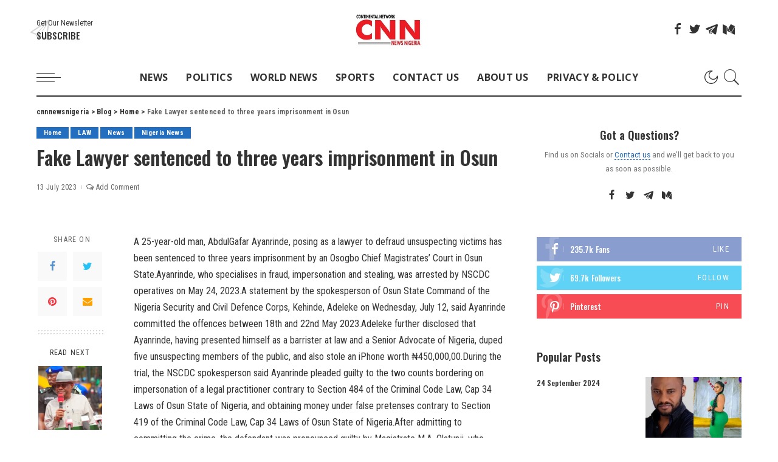

--- FILE ---
content_type: text/html; charset=UTF-8
request_url: https://cnnnewsnigeria.com/fake-lawyer-sentenced-to-three-years-imprisonment-in-osun/2023/
body_size: 25633
content:
<!DOCTYPE html>
<html lang="en-US">
<head>
    <meta charset="UTF-8">
    <meta http-equiv="X-UA-Compatible" content="IE=edge">
    <meta name="viewport" content="width=device-width, initial-scale=1">
    <link rel="profile" href="https://gmpg.org/xfn/11">
	<title>Fake Lawyer sentenced to three years imprisonment in Osun &#8211; cnnnewsnigeria</title>
<meta name='robots' content='max-image-preview:large' />
	<style>img:is([sizes="auto" i], [sizes^="auto," i]) { contain-intrinsic-size: 3000px 1500px }</style>
	<link rel="preconnect" href="https://fonts.gstatic.com" crossorigin><link rel="preload" as="style" onload="this.onload=null;this.rel='stylesheet'" href="https://fonts.googleapis.com/css?family=Roboto+Condensed%3A300%2C400%2C700%2C300italic%2C400italic%2C700italic%7COswald%3A600%2C500%7COpen+Sans%3A700%7CMontserrat%3A500&amp;display=swap" crossorigin><noscript><link rel="stylesheet" href="https://fonts.googleapis.com/css?family=Roboto+Condensed%3A300%2C400%2C700%2C300italic%2C400italic%2C700italic%7COswald%3A600%2C500%7COpen+Sans%3A700%7CMontserrat%3A500&amp;display=swap"></noscript><link rel='dns-prefetch' href='//fonts.googleapis.com' />
<link rel='dns-prefetch' href='//www.googletagmanager.com' />
<link rel="alternate" type="application/rss+xml" title="cnnnewsnigeria &raquo; Feed" href="https://cnnnewsnigeria.com/feed/" />
<link rel="alternate" type="application/rss+xml" title="cnnnewsnigeria &raquo; Comments Feed" href="https://cnnnewsnigeria.com/comments/feed/" />
<link rel="alternate" type="application/rss+xml" title="cnnnewsnigeria &raquo; Fake Lawyer sentenced to three years imprisonment in Osun Comments Feed" href="https://cnnnewsnigeria.com/fake-lawyer-sentenced-to-three-years-imprisonment-in-osun/2023/feed/" />
<script type="application/ld+json">{"@context":"https://schema.org","@type":"Organization","legalName":"cnnnewsnigeria","url":"https://cnnnewsnigeria.com/","logo":"https://cnnnewsnigeria.com/wp-content/uploads/2023/08/rCNNNigerialogo-1.jpg"}</script>
<script>
window._wpemojiSettings = {"baseUrl":"https:\/\/s.w.org\/images\/core\/emoji\/15.0.3\/72x72\/","ext":".png","svgUrl":"https:\/\/s.w.org\/images\/core\/emoji\/15.0.3\/svg\/","svgExt":".svg","source":{"concatemoji":"https:\/\/cnnnewsnigeria.com\/wp-includes\/js\/wp-emoji-release.min.js?ver=09bfd7418108ab716fc7c1a344e9f091"}};
/*! This file is auto-generated */
!function(i,n){var o,s,e;function c(e){try{var t={supportTests:e,timestamp:(new Date).valueOf()};sessionStorage.setItem(o,JSON.stringify(t))}catch(e){}}function p(e,t,n){e.clearRect(0,0,e.canvas.width,e.canvas.height),e.fillText(t,0,0);var t=new Uint32Array(e.getImageData(0,0,e.canvas.width,e.canvas.height).data),r=(e.clearRect(0,0,e.canvas.width,e.canvas.height),e.fillText(n,0,0),new Uint32Array(e.getImageData(0,0,e.canvas.width,e.canvas.height).data));return t.every(function(e,t){return e===r[t]})}function u(e,t,n){switch(t){case"flag":return n(e,"\ud83c\udff3\ufe0f\u200d\u26a7\ufe0f","\ud83c\udff3\ufe0f\u200b\u26a7\ufe0f")?!1:!n(e,"\ud83c\uddfa\ud83c\uddf3","\ud83c\uddfa\u200b\ud83c\uddf3")&&!n(e,"\ud83c\udff4\udb40\udc67\udb40\udc62\udb40\udc65\udb40\udc6e\udb40\udc67\udb40\udc7f","\ud83c\udff4\u200b\udb40\udc67\u200b\udb40\udc62\u200b\udb40\udc65\u200b\udb40\udc6e\u200b\udb40\udc67\u200b\udb40\udc7f");case"emoji":return!n(e,"\ud83d\udc26\u200d\u2b1b","\ud83d\udc26\u200b\u2b1b")}return!1}function f(e,t,n){var r="undefined"!=typeof WorkerGlobalScope&&self instanceof WorkerGlobalScope?new OffscreenCanvas(300,150):i.createElement("canvas"),a=r.getContext("2d",{willReadFrequently:!0}),o=(a.textBaseline="top",a.font="600 32px Arial",{});return e.forEach(function(e){o[e]=t(a,e,n)}),o}function t(e){var t=i.createElement("script");t.src=e,t.defer=!0,i.head.appendChild(t)}"undefined"!=typeof Promise&&(o="wpEmojiSettingsSupports",s=["flag","emoji"],n.supports={everything:!0,everythingExceptFlag:!0},e=new Promise(function(e){i.addEventListener("DOMContentLoaded",e,{once:!0})}),new Promise(function(t){var n=function(){try{var e=JSON.parse(sessionStorage.getItem(o));if("object"==typeof e&&"number"==typeof e.timestamp&&(new Date).valueOf()<e.timestamp+604800&&"object"==typeof e.supportTests)return e.supportTests}catch(e){}return null}();if(!n){if("undefined"!=typeof Worker&&"undefined"!=typeof OffscreenCanvas&&"undefined"!=typeof URL&&URL.createObjectURL&&"undefined"!=typeof Blob)try{var e="postMessage("+f.toString()+"("+[JSON.stringify(s),u.toString(),p.toString()].join(",")+"));",r=new Blob([e],{type:"text/javascript"}),a=new Worker(URL.createObjectURL(r),{name:"wpTestEmojiSupports"});return void(a.onmessage=function(e){c(n=e.data),a.terminate(),t(n)})}catch(e){}c(n=f(s,u,p))}t(n)}).then(function(e){for(var t in e)n.supports[t]=e[t],n.supports.everything=n.supports.everything&&n.supports[t],"flag"!==t&&(n.supports.everythingExceptFlag=n.supports.everythingExceptFlag&&n.supports[t]);n.supports.everythingExceptFlag=n.supports.everythingExceptFlag&&!n.supports.flag,n.DOMReady=!1,n.readyCallback=function(){n.DOMReady=!0}}).then(function(){return e}).then(function(){var e;n.supports.everything||(n.readyCallback(),(e=n.source||{}).concatemoji?t(e.concatemoji):e.wpemoji&&e.twemoji&&(t(e.twemoji),t(e.wpemoji)))}))}((window,document),window._wpemojiSettings);
</script>

<style id='wp-emoji-styles-inline-css'>

	img.wp-smiley, img.emoji {
		display: inline !important;
		border: none !important;
		box-shadow: none !important;
		height: 1em !important;
		width: 1em !important;
		margin: 0 0.07em !important;
		vertical-align: -0.1em !important;
		background: none !important;
		padding: 0 !important;
	}
</style>
<link rel='stylesheet' id='wp-block-library-css' href='https://cnnnewsnigeria.com/wp-includes/css/dist/block-library/style.min.css?ver=09bfd7418108ab716fc7c1a344e9f091' media='all' />
<style id='classic-theme-styles-inline-css'>
/*! This file is auto-generated */
.wp-block-button__link{color:#fff;background-color:#32373c;border-radius:9999px;box-shadow:none;text-decoration:none;padding:calc(.667em + 2px) calc(1.333em + 2px);font-size:1.125em}.wp-block-file__button{background:#32373c;color:#fff;text-decoration:none}
</style>
<style id='global-styles-inline-css'>
:root{--wp--preset--aspect-ratio--square: 1;--wp--preset--aspect-ratio--4-3: 4/3;--wp--preset--aspect-ratio--3-4: 3/4;--wp--preset--aspect-ratio--3-2: 3/2;--wp--preset--aspect-ratio--2-3: 2/3;--wp--preset--aspect-ratio--16-9: 16/9;--wp--preset--aspect-ratio--9-16: 9/16;--wp--preset--color--black: #000000;--wp--preset--color--cyan-bluish-gray: #abb8c3;--wp--preset--color--white: #ffffff;--wp--preset--color--pale-pink: #f78da7;--wp--preset--color--vivid-red: #cf2e2e;--wp--preset--color--luminous-vivid-orange: #ff6900;--wp--preset--color--luminous-vivid-amber: #fcb900;--wp--preset--color--light-green-cyan: #7bdcb5;--wp--preset--color--vivid-green-cyan: #00d084;--wp--preset--color--pale-cyan-blue: #8ed1fc;--wp--preset--color--vivid-cyan-blue: #0693e3;--wp--preset--color--vivid-purple: #9b51e0;--wp--preset--gradient--vivid-cyan-blue-to-vivid-purple: linear-gradient(135deg,rgba(6,147,227,1) 0%,rgb(155,81,224) 100%);--wp--preset--gradient--light-green-cyan-to-vivid-green-cyan: linear-gradient(135deg,rgb(122,220,180) 0%,rgb(0,208,130) 100%);--wp--preset--gradient--luminous-vivid-amber-to-luminous-vivid-orange: linear-gradient(135deg,rgba(252,185,0,1) 0%,rgba(255,105,0,1) 100%);--wp--preset--gradient--luminous-vivid-orange-to-vivid-red: linear-gradient(135deg,rgba(255,105,0,1) 0%,rgb(207,46,46) 100%);--wp--preset--gradient--very-light-gray-to-cyan-bluish-gray: linear-gradient(135deg,rgb(238,238,238) 0%,rgb(169,184,195) 100%);--wp--preset--gradient--cool-to-warm-spectrum: linear-gradient(135deg,rgb(74,234,220) 0%,rgb(151,120,209) 20%,rgb(207,42,186) 40%,rgb(238,44,130) 60%,rgb(251,105,98) 80%,rgb(254,248,76) 100%);--wp--preset--gradient--blush-light-purple: linear-gradient(135deg,rgb(255,206,236) 0%,rgb(152,150,240) 100%);--wp--preset--gradient--blush-bordeaux: linear-gradient(135deg,rgb(254,205,165) 0%,rgb(254,45,45) 50%,rgb(107,0,62) 100%);--wp--preset--gradient--luminous-dusk: linear-gradient(135deg,rgb(255,203,112) 0%,rgb(199,81,192) 50%,rgb(65,88,208) 100%);--wp--preset--gradient--pale-ocean: linear-gradient(135deg,rgb(255,245,203) 0%,rgb(182,227,212) 50%,rgb(51,167,181) 100%);--wp--preset--gradient--electric-grass: linear-gradient(135deg,rgb(202,248,128) 0%,rgb(113,206,126) 100%);--wp--preset--gradient--midnight: linear-gradient(135deg,rgb(2,3,129) 0%,rgb(40,116,252) 100%);--wp--preset--font-size--small: 13px;--wp--preset--font-size--medium: 20px;--wp--preset--font-size--large: 36px;--wp--preset--font-size--x-large: 42px;--wp--preset--spacing--20: 0.44rem;--wp--preset--spacing--30: 0.67rem;--wp--preset--spacing--40: 1rem;--wp--preset--spacing--50: 1.5rem;--wp--preset--spacing--60: 2.25rem;--wp--preset--spacing--70: 3.38rem;--wp--preset--spacing--80: 5.06rem;--wp--preset--shadow--natural: 6px 6px 9px rgba(0, 0, 0, 0.2);--wp--preset--shadow--deep: 12px 12px 50px rgba(0, 0, 0, 0.4);--wp--preset--shadow--sharp: 6px 6px 0px rgba(0, 0, 0, 0.2);--wp--preset--shadow--outlined: 6px 6px 0px -3px rgba(255, 255, 255, 1), 6px 6px rgba(0, 0, 0, 1);--wp--preset--shadow--crisp: 6px 6px 0px rgba(0, 0, 0, 1);}:where(.is-layout-flex){gap: 0.5em;}:where(.is-layout-grid){gap: 0.5em;}body .is-layout-flex{display: flex;}.is-layout-flex{flex-wrap: wrap;align-items: center;}.is-layout-flex > :is(*, div){margin: 0;}body .is-layout-grid{display: grid;}.is-layout-grid > :is(*, div){margin: 0;}:where(.wp-block-columns.is-layout-flex){gap: 2em;}:where(.wp-block-columns.is-layout-grid){gap: 2em;}:where(.wp-block-post-template.is-layout-flex){gap: 1.25em;}:where(.wp-block-post-template.is-layout-grid){gap: 1.25em;}.has-black-color{color: var(--wp--preset--color--black) !important;}.has-cyan-bluish-gray-color{color: var(--wp--preset--color--cyan-bluish-gray) !important;}.has-white-color{color: var(--wp--preset--color--white) !important;}.has-pale-pink-color{color: var(--wp--preset--color--pale-pink) !important;}.has-vivid-red-color{color: var(--wp--preset--color--vivid-red) !important;}.has-luminous-vivid-orange-color{color: var(--wp--preset--color--luminous-vivid-orange) !important;}.has-luminous-vivid-amber-color{color: var(--wp--preset--color--luminous-vivid-amber) !important;}.has-light-green-cyan-color{color: var(--wp--preset--color--light-green-cyan) !important;}.has-vivid-green-cyan-color{color: var(--wp--preset--color--vivid-green-cyan) !important;}.has-pale-cyan-blue-color{color: var(--wp--preset--color--pale-cyan-blue) !important;}.has-vivid-cyan-blue-color{color: var(--wp--preset--color--vivid-cyan-blue) !important;}.has-vivid-purple-color{color: var(--wp--preset--color--vivid-purple) !important;}.has-black-background-color{background-color: var(--wp--preset--color--black) !important;}.has-cyan-bluish-gray-background-color{background-color: var(--wp--preset--color--cyan-bluish-gray) !important;}.has-white-background-color{background-color: var(--wp--preset--color--white) !important;}.has-pale-pink-background-color{background-color: var(--wp--preset--color--pale-pink) !important;}.has-vivid-red-background-color{background-color: var(--wp--preset--color--vivid-red) !important;}.has-luminous-vivid-orange-background-color{background-color: var(--wp--preset--color--luminous-vivid-orange) !important;}.has-luminous-vivid-amber-background-color{background-color: var(--wp--preset--color--luminous-vivid-amber) !important;}.has-light-green-cyan-background-color{background-color: var(--wp--preset--color--light-green-cyan) !important;}.has-vivid-green-cyan-background-color{background-color: var(--wp--preset--color--vivid-green-cyan) !important;}.has-pale-cyan-blue-background-color{background-color: var(--wp--preset--color--pale-cyan-blue) !important;}.has-vivid-cyan-blue-background-color{background-color: var(--wp--preset--color--vivid-cyan-blue) !important;}.has-vivid-purple-background-color{background-color: var(--wp--preset--color--vivid-purple) !important;}.has-black-border-color{border-color: var(--wp--preset--color--black) !important;}.has-cyan-bluish-gray-border-color{border-color: var(--wp--preset--color--cyan-bluish-gray) !important;}.has-white-border-color{border-color: var(--wp--preset--color--white) !important;}.has-pale-pink-border-color{border-color: var(--wp--preset--color--pale-pink) !important;}.has-vivid-red-border-color{border-color: var(--wp--preset--color--vivid-red) !important;}.has-luminous-vivid-orange-border-color{border-color: var(--wp--preset--color--luminous-vivid-orange) !important;}.has-luminous-vivid-amber-border-color{border-color: var(--wp--preset--color--luminous-vivid-amber) !important;}.has-light-green-cyan-border-color{border-color: var(--wp--preset--color--light-green-cyan) !important;}.has-vivid-green-cyan-border-color{border-color: var(--wp--preset--color--vivid-green-cyan) !important;}.has-pale-cyan-blue-border-color{border-color: var(--wp--preset--color--pale-cyan-blue) !important;}.has-vivid-cyan-blue-border-color{border-color: var(--wp--preset--color--vivid-cyan-blue) !important;}.has-vivid-purple-border-color{border-color: var(--wp--preset--color--vivid-purple) !important;}.has-vivid-cyan-blue-to-vivid-purple-gradient-background{background: var(--wp--preset--gradient--vivid-cyan-blue-to-vivid-purple) !important;}.has-light-green-cyan-to-vivid-green-cyan-gradient-background{background: var(--wp--preset--gradient--light-green-cyan-to-vivid-green-cyan) !important;}.has-luminous-vivid-amber-to-luminous-vivid-orange-gradient-background{background: var(--wp--preset--gradient--luminous-vivid-amber-to-luminous-vivid-orange) !important;}.has-luminous-vivid-orange-to-vivid-red-gradient-background{background: var(--wp--preset--gradient--luminous-vivid-orange-to-vivid-red) !important;}.has-very-light-gray-to-cyan-bluish-gray-gradient-background{background: var(--wp--preset--gradient--very-light-gray-to-cyan-bluish-gray) !important;}.has-cool-to-warm-spectrum-gradient-background{background: var(--wp--preset--gradient--cool-to-warm-spectrum) !important;}.has-blush-light-purple-gradient-background{background: var(--wp--preset--gradient--blush-light-purple) !important;}.has-blush-bordeaux-gradient-background{background: var(--wp--preset--gradient--blush-bordeaux) !important;}.has-luminous-dusk-gradient-background{background: var(--wp--preset--gradient--luminous-dusk) !important;}.has-pale-ocean-gradient-background{background: var(--wp--preset--gradient--pale-ocean) !important;}.has-electric-grass-gradient-background{background: var(--wp--preset--gradient--electric-grass) !important;}.has-midnight-gradient-background{background: var(--wp--preset--gradient--midnight) !important;}.has-small-font-size{font-size: var(--wp--preset--font-size--small) !important;}.has-medium-font-size{font-size: var(--wp--preset--font-size--medium) !important;}.has-large-font-size{font-size: var(--wp--preset--font-size--large) !important;}.has-x-large-font-size{font-size: var(--wp--preset--font-size--x-large) !important;}
:where(.wp-block-post-template.is-layout-flex){gap: 1.25em;}:where(.wp-block-post-template.is-layout-grid){gap: 1.25em;}
:where(.wp-block-columns.is-layout-flex){gap: 2em;}:where(.wp-block-columns.is-layout-grid){gap: 2em;}
:root :where(.wp-block-pullquote){font-size: 1.5em;line-height: 1.6;}
</style>
<link rel='stylesheet' id='contact-form-7-css' href='https://cnnnewsnigeria.com/wp-content/plugins/contact-form-7/includes/css/styles.css?ver=6.0.3' media='all' />
<link rel='stylesheet' id='cooked-essentials-css' href='https://cnnnewsnigeria.com/wp-content/plugins/cooked/assets/admin/css/essentials.min.css?ver=1.9.6' media='all' />
<link rel='stylesheet' id='cooked-icons-css' href='https://cnnnewsnigeria.com/wp-content/plugins/cooked/assets/css/icons.min.css?ver=1.9.6' media='all' />
<link rel='stylesheet' id='cooked-styling-css' href='https://cnnnewsnigeria.com/wp-content/plugins/cooked/assets/css/style.min.css?ver=1.9.6' media='all' />
<style id='cooked-styling-inline-css'>
/* Main Color */.cooked-button,.cooked-fsm .cooked-fsm-top,.cooked-fsm .cooked-fsm-mobile-nav,.cooked-fsm .cooked-fsm-mobile-nav a.cooked-active,.cooked-browse-search-button,.cooked-icon-loading,.cooked-progress span,.cooked-recipe-search .cooked-taxonomy-selected,.cooked-recipe-card-modern:hover .cooked-recipe-card-sep,.cooked-recipe-card-modern-centered:hover .cooked-recipe-card-sep { background:#16a780; }.cooked-timer-obj,.cooked-fsm a { color:#16a780; }/* Main Color Darker */.cooked-button:hover,.cooked-recipe-search .cooked-taxonomy-selected:hover,.cooked-browse-search-button:hover { background:#1b9371; }
@media screen and ( max-width: 1000px ) {#cooked-timers-wrap { width:90%; margin:0 -45% 0 0; }.cooked-recipe-grid,.cooked-recipe-term-grid { margin:3% -1.5%; width: 103%; }.cooked-term-block.cooked-col-25,.cooked-recipe-grid.cooked-columns-3 .cooked-recipe,.cooked-recipe-grid.cooked-columns-4 .cooked-recipe,.cooked-recipe-grid.cooked-columns-5 .cooked-recipe,.cooked-recipe-grid.cooked-columns-6 .cooked-recipe { width: 47%; margin: 0 1.5% 3%; padding: 0; }}@media screen and ( max-width: 750px ) {.cooked-recipe-grid,.cooked-recipe-term-grid { margin:5% -2.5%; width:105%; }.cooked-term-block.cooked-col-25,.cooked-recipe-grid.cooked-columns-2 .cooked-recipe,.cooked-recipe-grid.cooked-columns-3 .cooked-recipe,.cooked-recipe-grid.cooked-columns-4 .cooked-recipe,.cooked-recipe-grid.cooked-columns-5 .cooked-recipe,.cooked-recipe-grid.cooked-columns-6 .cooked-recipe.cooked-recipe-grid .cooked-recipe { width:95%; margin:0 2.5% 5%; padding:0; }.cooked-recipe-info .cooked-left, .cooked-recipe-info .cooked-right { float:none; display:block; text-align:center; }.cooked-recipe-info > section.cooked-right > span, .cooked-recipe-info > section.cooked-left > span { margin:0.5rem 1rem 1rem; }.cooked-recipe-info > section.cooked-left > span:last-child, .cooked-recipe-info > span:last-child { margin-right:1rem; }.cooked-recipe-info > section.cooked-right > span:first-child { margin-left:1rem; }.cooked-recipe-search .cooked-fields-wrap { padding:0; display:block; }.cooked-recipe-search .cooked-fields-wrap > .cooked-browse-search { width:100%; max-width:100%; border-right:1px solid rgba(0,0,0,.15); margin:2% 0; }.cooked-recipe-search .cooked-fields-wrap.cooked-1-search-fields .cooked-browse-select-block { width:100%; left:0; }.cooked-recipe-search .cooked-fields-wrap > .cooked-field-wrap-select { display:block; width:100%; }.cooked-recipe-search .cooked-sortby-wrap { display:block; position:relative; width:68%; right:auto; top:auto; float:left; margin:0; }.cooked-recipe-search .cooked-sortby-wrap > select { position:absolute; width:100%; border:1px solid rgba(0,0,0,.15); }.cooked-recipe-search .cooked-browse-search-button { width:30%; right:auto; position:relative; display:block; float:right; }.cooked-recipe-search .cooked-browse-select-block { top:3rem; left:-1px; width:calc( 100% + 2px ) !important; border-radius:0 0 10px 10px; max-height:16rem; overflow:auto; transform:translate3d(0,-1px,0); }.cooked-recipe-search .cooked-fields-wrap.cooked-1-search-fields .cooked-browse-select-block { width:100%; padding:1.5rem; }.cooked-recipe-search .cooked-fields-wrap.cooked-2-search-fields .cooked-browse-select-block { width:100%; padding:1.5rem; }.cooked-recipe-search .cooked-fields-wrap.cooked-3-search-fields .cooked-browse-select-block { width:100%; padding:1.5rem; }.cooked-recipe-search .cooked-fields-wrap.cooked-4-search-fields .cooked-browse-select-block { width:100%; padding:1.5rem; }.cooked-recipe-search .cooked-browse-select-block { flex-wrap:wrap; max-height:20rem; }.cooked-recipe-search .cooked-browse-select-block .cooked-tax-column { width:100%; min-width:100%; padding:0 0 1.5rem; }.cooked-recipe-search .cooked-browse-select-block .cooked-tax-column > div { max-height:none; }.cooked-recipe-search .cooked-browse-select-block .cooked-tax-column:last-child { padding:0; }.cooked-recipe-search .cooked-fields-wrap.cooked-1-search-fields .cooked-browse-select-block .cooked-tax-column { width:100%; }.cooked-recipe-search .cooked-fields-wrap.cooked-2-search-fields .cooked-browse-select-block .cooked-tax-column { width:100%; }.cooked-recipe-search .cooked-fields-wrap.cooked-3-search-fields .cooked-browse-select-block .cooked-tax-column { width:100%; }.cooked-recipe-search .cooked-fields-wrap.cooked-4-search-fields .cooked-browse-select-block .cooked-tax-column { width:100%; }#cooked-timers-wrap { width:20rem; right:50%; margin:0 -10rem 0 0; transform:translate3d(0,11.2em,0); }#cooked-timers-wrap.cooked-multiples { margin:0; right:0; border-radius:10px 0 0 0; width:20rem; }#cooked-timers-wrap .cooked-timer-block { padding-left:3.25rem; }#cooked-timers-wrap .cooked-timer-block.cooked-visible { padding-top:1rem; line-height:1.5rem; padding-left:3.25rem; }#cooked-timers-wrap .cooked-timer-block .cooked-timer-step { font-size:0.9rem; }#cooked-timers-wrap .cooked-timer-block .cooked-timer-desc { font-size:1rem; padding:0; }#cooked-timers-wrap .cooked-timer-block .cooked-timer-obj { top:auto; right:auto; width:auto; font-size:1.5rem; line-height:2rem; }#cooked-timers-wrap .cooked-timer-block .cooked-timer-obj > i.cooked-icon { font-size:1.5rem; width:1.3rem; margin-right:0.5rem; }#cooked-timers-wrap .cooked-timer-block i.cooked-icon-times { line-height:1rem; font-size:1rem; top:1.4rem; left:1.2rem; }body.cooked-fsm-active #cooked-timers-wrap { bottom:0; }/* "Slide up" on mobile */.cooked-fsm { opacity:1; transform:scale(1); top:120%; }.cooked-fsm.cooked-active { top:0; }.cooked-fsm .cooked-fsm-mobile-nav { display:block; }.cooked-fsm .cooked-fsm-ingredients,.cooked-fsm .cooked-fsm-directions-wrap { padding:9rem 2rem 1rem; width:100%; display:none; left:0; background:#fff; }.cooked-fsm .cooked-fsm-ingredients.cooked-active,.cooked-fsm .cooked-fsm-directions-wrap.cooked-active { display:block; }.cooked-fsm {-webkit-transition: all 350ms cubic-bezier(0.420, 0.000, 0.150, 1.000);-moz-transition: all 350ms cubic-bezier(0.420, 0.000, 0.150, 1.000);-o-transition: all 350ms cubic-bezier(0.420, 0.000, 0.150, 1.000);transition: all 350ms cubic-bezier(0.420, 0.000, 0.150, 1.000);}}@media screen and ( max-width: 520px ) {.cooked-fsm .cooked-fsm-directions p { font-size:1rem; }.cooked-fsm .cooked-recipe-directions .cooked-heading { font-size:1.25rem; }#cooked-timers-wrap { width:100%; right:0; margin:0; border-radius:0; }.cooked-recipe-search .cooked-fields-wrap > .cooked-browse-search { margin:3% 0; }.cooked-recipe-search .cooked-sortby-wrap { width:67%; }}
</style>
<link rel='stylesheet' id='pixwell-elements-css' href='https://cnnnewsnigeria.com/wp-content/plugins/pixwell-core/lib/pixwell-elements/public/style.css?ver=1.0' media='all' />
<link rel='stylesheet' id='pixwell-main-css' href='https://cnnnewsnigeria.com/wp-content/themes/pixwell/assets/css/main.css?ver=10.6' media='all' />
<style id='pixwell-main-inline-css'>
html {font-family:Roboto Condensed;font-weight:400;}h1, .h1 {font-family:Oswald;font-weight:600;}h2, .h2 {font-family:Oswald;font-weight:600;}h3, .h3 {font-family:Oswald;font-weight:600;}h4, .h4 {font-family:Oswald;font-weight:600;}h5, .h5 {font-family:Oswald;font-weight:500;}h6, .h6 {font-family:Oswald;font-weight:500;}.single-tagline h6 {font-family:Oswald;}.p-wrap .entry-summary, .twitter-content.entry-summary, .author-description, .rssSummary, .rb-sdesc {font-family:Roboto Condensed;}.p-cat-info {font-family:Roboto Condensed;}.p-meta-info, .wp-block-latest-posts__post-date {font-family:Roboto Condensed;font-size:12px;}.meta-info-author.meta-info-el {font-family:Roboto Condensed;}.breadcrumb {font-family:Roboto Condensed;}.footer-menu-inner {}.topbar-wrap {}.topbar-menu-wrap {}.main-menu > li > a, .off-canvas-menu > li > a {font-family:Open Sans;font-weight:700;text-transform:uppercase;font-size:16px;}.main-menu .sub-menu:not(.sub-mega), .off-canvas-menu .sub-menu {font-family:Open Sans;font-weight:700;}.is-logo-text .logo-title {}.block-title, .block-header .block-title {font-family:Oswald;}.ajax-quick-filter, .block-view-more {}.widget-title, .widget .widget-title {font-family:Oswald;}body .widget.widget_nav_menu .menu-item {font-family:Oswald;}body.boxed {background-color : #fafafa;background-repeat : no-repeat;background-size : cover;background-attachment : fixed;background-position : center center;}.header-6 .banner-wrap {}.footer-wrap:before {background-color : #050f16;; content: ""; position: absolute; left: 0; top: 0; width: 100%; height: 100%;}.header-9 .banner-wrap { }.topline-wrap {height: 2px}.main-menu .sub-menu {}.main-menu > li.menu-item-has-children > .sub-menu:before {}[data-theme="dark"] .main-menu .sub-menu {}[data-theme="dark"] .main-menu > li.menu-item-has-children > .sub-menu:before {}.mobile-nav-inner {}.off-canvas-header { background-image: url("https://tf01.themeruby.com/news/wp-content/uploads/sites/15/2022/02/ls-bg.jpg")}.off-canvas-wrap, .amp-canvas-wrap { background-color: #050f16 !important; }.navbar-border-holder {border-width: 2px; }:root {--g-color: #246ebf}.is-color .social-link-1.social-link-custom  { background-color: #111111; }.is-icon .social-link-1:hover  { color: #111111; }.tipsy, .additional-meta, .sponsor-label, .sponsor-link, .entry-footer .tag-label,.box-nav .nav-label, .left-article-label, .share-label, .rss-date,.wp-block-latest-posts__post-date, .wp-block-latest-comments__comment-date,.image-caption, .wp-caption-text, .gallery-caption, .entry-content .wp-block-audio figcaption,.entry-content .wp-block-video figcaption, .entry-content .wp-block-image figcaption,.entry-content .wp-block-gallery .blocks-gallery-image figcaption,.entry-content .wp-block-gallery .blocks-gallery-item figcaption,.subscribe-content .desc, .follower-el .right-el, .author-job, .comment-metadata{ font-family: Roboto Condensed; }.tipsy, .additional-meta, .sponsor-label, .sponsor-link, .entry-footer .tag-label,.box-nav .nav-label, .left-article-label, .share-label, .rss-date,.wp-block-latest-posts__post-date, .wp-block-latest-comments__comment-date,.subscribe-content .desc, .author-job{ font-size: 12px; }.image-caption, .wp-caption-text, .gallery-caption, .entry-content .wp-block-audio figcaption,.entry-content .wp-block-video figcaption, .entry-content .wp-block-image figcaption,.entry-content .wp-block-gallery .blocks-gallery-image figcaption,.entry-content .wp-block-gallery .blocks-gallery-item figcaption,.comment-metadata, .follower-el .right-el{ font-size: 13px; }.sponsor-link{ font-family: Roboto Condensed; }.entry-footer a, .tagcloud a, .entry-footer .source, .entry-footer .via-el{ font-family: Roboto Condensed; }.p-link, .rb-cookie .cookie-accept, a.comment-reply-link, .comment-list .comment-reply-title small a,.banner-btn a, .headerstrip-btn a, input[type="submit"], button, .pagination-wrap, .cta-btn, .rb-btn{ font-family: Roboto Condensed; }select, textarea, input[type="text"], input[type="tel"], input[type="email"], input[type="url"],input[type="search"], input[type="number"]{ font-family: Roboto Condensed; }.widget_recent_comments .recentcomments > a:last-child,.wp-block-latest-comments__comment-link, .wp-block-latest-posts__list a,.widget_recent_entries li, .wp-block-quote *:not(cite), blockquote *:not(cite), .widget_rss li,.wp-block-latest-posts li, .wp-block-latest-comments__comment-link{ font-family: Oswald; }.widget_recent_comments .recentcomments > a:last-child,.wp-block-latest-comments__comment-link, .wp-block-latest-posts__list a,.widget_recent_entries li, .wp-block-quote *:not(cite), blockquote *:not(cite), .widget_rss li,.wp-block-latest-posts li, .wp-block-latest-comments__comment-link{ font-weight: 600; } .widget_pages .page_item, .widget_meta li,.widget_categories .cat-item, .widget_archive li, .widget.widget_nav_menu .menu-item,.wp-block-archives-list li, .wp-block-categories-list li{ font-family: Open Sans; }.widget_pages .page_item, .widget_meta li,.widget_categories .cat-item, .widget_archive li, .widget.widget_nav_menu .menu-item,.wp-block-archives-list li, .wp-block-categories-list li{ font-weight: 700; }@media only screen and (max-width: 767px) {.entry-content { font-size: .90rem; }.p-wrap .entry-summary, .twitter-content.entry-summary, .element-desc, .subscribe-description, .rb-sdecs,.copyright-inner > *, .summary-content, .pros-cons-wrap ul li,.gallery-popup-content .image-popup-description > *{ font-size: .76rem; }}h1, .h1, h1.single-title {font-size: 32px; }h3, .h3 {font-size: 22px; }h4, .h4 {font-size: 18px; }h6, .h6 {font-size: 13px; }@media only screen and (max-width: 1024px) {}@media only screen and (max-width: 991px) {}@media only screen and (max-width: 767px) {h1, .h1, h1.single-title {font-size: 22px; }h3, .h3 {font-size: 18px; }h4, .h4 {font-size: 15px; }}.wp-block-quote *:not(cite), blockquote *:not(cite) {font-family:Oswald;}
</style>

<script src="https://cnnnewsnigeria.com/wp-includes/js/jquery/jquery.min.js?ver=3.7.1" id="jquery-core-js"></script>
<script src="https://cnnnewsnigeria.com/wp-includes/js/jquery/jquery-migrate.min.js?ver=3.4.1" id="jquery-migrate-js"></script>
<!--[if lt IE 9]>
<script src="https://cnnnewsnigeria.com/wp-content/themes/pixwell/assets/js/html5shiv.min.js?ver=3.7.3" id="html5-js"></script>
<![endif]-->
<link rel="preload" href="https://cnnnewsnigeria.com/wp-content/themes/pixwell/assets/fonts/ruby-icon.ttf" as="font" type="font/ttf" crossorigin="anonymous"> <link rel="https://api.w.org/" href="https://cnnnewsnigeria.com/wp-json/" /><link rel="alternate" title="JSON" type="application/json" href="https://cnnnewsnigeria.com/wp-json/wp/v2/posts/28815" /><link rel="canonical" href="https://cnnnewsnigeria.com/fake-lawyer-sentenced-to-three-years-imprisonment-in-osun/2023/" />
<link rel="alternate" title="oEmbed (JSON)" type="application/json+oembed" href="https://cnnnewsnigeria.com/wp-json/oembed/1.0/embed?url=https%3A%2F%2Fcnnnewsnigeria.com%2Ffake-lawyer-sentenced-to-three-years-imprisonment-in-osun%2F2023%2F" />
<link rel="alternate" title="oEmbed (XML)" type="text/xml+oembed" href="https://cnnnewsnigeria.com/wp-json/oembed/1.0/embed?url=https%3A%2F%2Fcnnnewsnigeria.com%2Ffake-lawyer-sentenced-to-three-years-imprisonment-in-osun%2F2023%2F&#038;format=xml" />
<meta name="generator" content="Site Kit by Google 1.144.0" />			<!-- DO NOT COPY THIS SNIPPET! Start of Page Analytics Tracking for HubSpot WordPress plugin v11.1.75-->
			<script class="hsq-set-content-id" data-content-id="blog-post">
				var _hsq = _hsq || [];
				_hsq.push(["setContentType", "blog-post"]);
			</script>
			<!-- DO NOT COPY THIS SNIPPET! End of Page Analytics Tracking for HubSpot WordPress plugin -->
			<script type="application/ld+json">{"@context":"https://schema.org","@type":"WebSite","@id":"https://cnnnewsnigeria.com/#website","url":"https://cnnnewsnigeria.com/","name":"cnnnewsnigeria","potentialAction":{"@type":"SearchAction","target":"https://cnnnewsnigeria.com/?s={search_term_string}","query-input":"required name=search_term_string"}}</script>
<meta name="generator" content="Elementor 3.26.5; features: additional_custom_breakpoints; settings: css_print_method-external, google_font-enabled, font_display-swap">
			<style>
				.e-con.e-parent:nth-of-type(n+4):not(.e-lazyloaded):not(.e-no-lazyload),
				.e-con.e-parent:nth-of-type(n+4):not(.e-lazyloaded):not(.e-no-lazyload) * {
					background-image: none !important;
				}
				@media screen and (max-height: 1024px) {
					.e-con.e-parent:nth-of-type(n+3):not(.e-lazyloaded):not(.e-no-lazyload),
					.e-con.e-parent:nth-of-type(n+3):not(.e-lazyloaded):not(.e-no-lazyload) * {
						background-image: none !important;
					}
				}
				@media screen and (max-height: 640px) {
					.e-con.e-parent:nth-of-type(n+2):not(.e-lazyloaded):not(.e-no-lazyload),
					.e-con.e-parent:nth-of-type(n+2):not(.e-lazyloaded):not(.e-no-lazyload) * {
						background-image: none !important;
					}
				}
			</style>
			            <meta property="og:title" content="Fake Lawyer sentenced to three years imprisonment in Osun"/>
            <meta property="og:url" content="https://cnnnewsnigeria.com/fake-lawyer-sentenced-to-three-years-imprisonment-in-osun/2023/"/>
            <meta property="og:site_name" content="cnnnewsnigeria"/>
						                <meta property="og:type" content="article"/>
                <meta property="article:published_time" content="2023-07-13T09:25:12+00:00"/>
                <meta property="article:modified_time" content="2023-07-13T09:25:12+00:00"/>
                <meta name="author" content="cnnnewsnigeria.com"/>
                <meta name="twitter:card" content="summary_large_image"/>
                <meta name="twitter:creator" content="@#"/>
                <meta name="twitter:label1" content="Written by"/>
                <meta name="twitter:data1" content="cnnnewsnigeria.com"/>
				                <meta name="twitter:label2" content="Est. reading time"/>
                <meta name="twitter:data2" content="2 minutes"/>
			<script type="application/ld+json">{"@context":"http://schema.org","@type":"BreadcrumbList","itemListElement":[{"@type":"ListItem","position":4,"item":{"@id":"https://cnnnewsnigeria.com/fake-lawyer-sentenced-to-three-years-imprisonment-in-osun/2023/","name":"Fake Lawyer sentenced to three years imprisonment in Osun"}},{"@type":"ListItem","position":3,"item":{"@id":"https://cnnnewsnigeria.com/category/home/","name":"Home"}},{"@type":"ListItem","position":2,"item":{"@id":"https://cnnnewsnigeria.com/blog-2/","name":"Blog"}},{"@type":"ListItem","position":1,"item":{"@id":"https://cnnnewsnigeria.com","name":"cnnnewsnigeria"}}]}</script>
</head>
<body data-rsssl=1 class="post-template-default single single-post postid-28815 single-format-standard wp-embed-responsive elementor-default elementor-kit-12 is-single-1 sticky-nav is-tooltips is-backtop block-header-dot w-header-1 cat-icon-radius is-parallax-feat is-fmask mh-p-excerpt" data-theme="default">
<div id="site" class="site">
	        <aside id="off-canvas-section" class="off-canvas-wrap dark-style is-hidden">
            <div class="close-panel-wrap tooltips-n">
                <a href="#" id="off-canvas-close-btn" aria-label="Close Panel"><i class="btn-close"></i></a>
            </div>
            <div class="off-canvas-holder">
                                    <div class="off-canvas-header is-light-text">
                        <div class="header-inner">
                                                            <a href="https://cnnnewsnigeria.com/" class="off-canvas-logo">
                                    <img loading="lazy" src="https://cnnnewsnigeria.com/wp-content/uploads/2023/08/rCNNNigerialogo-1.jpg" alt="cnnnewsnigeria" height="113" width="222" loading="lazy" decoding="async">
                                </a>
                                                        <aside class="inner-bottom">
                                                                    <div class="off-canvas-social">
                                        <a class="social-link-facebook" title="Facebook" aria-label="Facebook" href="#" target="_blank" rel="noopener nofollow"><i class="rbi rbi-facebook" aria-hidden="true"></i></a><a class="social-link-twitter" title="Twitter" aria-label="Twitter" href="#" target="_blank" rel="noopener nofollow"><i class="rbi rbi-twitter" aria-hidden="true"></i></a><a class="social-link-telegram" title="Telegram" aria-label="Telegram" href="#" target="_blank" rel="noopener nofollow"><i class="rbi rbi-telegram" aria-hidden="true"></i></a><a class="social-link-custom social-link-1 social-link-Mediumn" title="Mediumn" aria-label="Mediumn" href="#" target="_blank" rel="noopener nofollow"><i class="rbi-medium" aria-hidden="true"></i></a>                                    </div>
                                                            </aside>
                        </div>
                    </div>
                                <div class="off-canvas-inner is-light-text">
                    <nav id="off-canvas-nav" class="off-canvas-nav">
                        <ul id="off-canvas-menu" class="off-canvas-menu rb-menu is-clicked"><li id="menu-item-30629" class="menu-item menu-item-type-taxonomy menu-item-object-category current-post-ancestor current-menu-parent current-post-parent menu-item-30629"><a href="https://cnnnewsnigeria.com/category/news/"><span>News</span></a></li>
<li id="menu-item-30630" class="menu-item menu-item-type-taxonomy menu-item-object-category menu-item-30630"><a href="https://cnnnewsnigeria.com/category/politics/"><span>Politics</span></a></li>
<li id="menu-item-30631" class="menu-item menu-item-type-taxonomy menu-item-object-category menu-item-30631"><a href="https://cnnnewsnigeria.com/category/world-news/"><span>World News</span></a></li>
<li id="menu-item-30632" class="menu-item menu-item-type-taxonomy menu-item-object-category menu-item-30632"><a href="https://cnnnewsnigeria.com/category/sports/"><span>Sports</span></a></li>
<li id="menu-item-30636" class="menu-item menu-item-type-post_type menu-item-object-page menu-item-30636"><a href="https://cnnnewsnigeria.com/contact-us/"><span>Contact Us</span></a></li>
<li id="menu-item-30637" class="menu-item menu-item-type-post_type menu-item-object-page menu-item-30637"><a href="https://cnnnewsnigeria.com/about-us/"><span>About Us</span></a></li>
<li id="menu-item-30638" class="menu-item menu-item-type-post_type menu-item-object-page menu-item-30638"><a href="https://cnnnewsnigeria.com/privacy-policy-2/"><span>Privacy &#038; Policy</span></a></li>
</ul>                    </nav>
                                    </div>
            </div>
        </aside>
            <div class="site-outer">
        <div class="site-mask"></div>
		<header id="site-header" class="header-wrap header-3">
	<div class="navbar-outer">
		<div class="banner-wrap">
			<div class="rbc-container">
				<div class="rb-m20-gutter">
					<div class="banner-inner rb-row">
						<div class="rb-col-m4 banner-left">
								<aside class="header-subscribe btn-wrap">
		<a href="#" rel="nofollow" class="subscribe-link">
						<div class="subscribe-content">
				<i class="rbi rbi-paperplane"></i>
				<span class="desc">Get Our Newsletter</span>
				<span class="action-text h5">SUBSCRIBE</span>
			</div>
		</a>
	</aside>
						</div>
						<div class="rb-col-m4 banner-centered">
								<div class="logo-wrap is-logo-image site-branding">
					<a href="https://cnnnewsnigeria.com/" class="logo default" title="cnnnewsnigeria">
				<img decoding="async" class="logo-default logo-retina" height="113" width="222" src="https://cnnnewsnigeria.com/wp-content/uploads/2023/08/rCNNNigerialogo-1.jpg" srcset="https://cnnnewsnigeria.com/wp-content/uploads/2023/08/rCNNNigerialogo-1.jpg 1x, https://cnnnewsnigeria.com/wp-content/uploads/2023/08/rCNNNigerialogo-1.jpg 2x" alt="cnnnewsnigeria">
			</a>
                            <a href="https://cnnnewsnigeria.com/" class="logo dark" title="cnnnewsnigeria">
                    <img decoding="async" class="logo-default logo-retina logo-dark" height="113" width="222" src="https://cnnnewsnigeria.com/wp-content/uploads/2023/08/rCNNNigerialogo-1.jpg" srcset="https://cnnnewsnigeria.com/wp-content/uploads/2023/08/rCNNNigerialogo-1.jpg 1x, https://cnnnewsnigeria.com/wp-content/uploads/2023/08/rCNNNigerialogo-1.jpg 2x" alt="cnnnewsnigeria">
                </a>
            			</div>
						</div>
						<div class="rb-col-m4 banner-right">
								<div class="navbar-social social-icons is-icon tooltips-n">
		<a class="social-link-facebook" title="Facebook" aria-label="Facebook" href="#" target="_blank" rel="noopener nofollow"><i class="rbi rbi-facebook" aria-hidden="true"></i></a><a class="social-link-twitter" title="Twitter" aria-label="Twitter" href="#" target="_blank" rel="noopener nofollow"><i class="rbi rbi-twitter" aria-hidden="true"></i></a><a class="social-link-telegram" title="Telegram" aria-label="Telegram" href="#" target="_blank" rel="noopener nofollow"><i class="rbi rbi-telegram" aria-hidden="true"></i></a><a class="social-link-custom social-link-1 social-link-Mediumn" title="Mediumn" aria-label="Mediumn" href="#" target="_blank" rel="noopener nofollow"><i class="rbi-medium" aria-hidden="true"></i></a>	</div>
																			</div>
					</div>
				</div>
			</div>
		</div>
		<div class="navbar-wrap">
				<aside id="mobile-navbar" class="mobile-navbar">
    <div class="mobile-nav-inner rb-p20-gutter">
                    <div class="m-nav-left">
                <a href="#" class="off-canvas-trigger btn-toggle-wrap btn-toggle-light" aria-label="menu trigger"><span class="btn-toggle"><span class="off-canvas-toggle"><span class="icon-toggle"></span></span></span></a>
            </div>
            <div class="m-nav-centered">
                	<aside class="logo-mobile-wrap is-logo-image">
		<a href="https://cnnnewsnigeria.com/" class="logo-mobile logo default">
			<img height="113" width="222" src="https://cnnnewsnigeria.com/wp-content/uploads/2023/08/rCNNNigerialogo-1.jpg" alt="cnnnewsnigeria">
		</a>
                    <a href="https://cnnnewsnigeria.com/" class="logo-mobile logo dark">
                <img height="113" width="222" src="https://cnnnewsnigeria.com/wp-content/uploads/2023/08/rCNNNigerialogo-1.jpg" alt="cnnnewsnigeria">
            </a>
        	</aside>
            </div>
            <div class="m-nav-right">
                                                    <aside class="header-dark-mode">
        <span class="dark-mode-toggle">
            <span class="mode-icons">
                <span class="dark-mode-icon mode-icon-dark"><svg class="svg-icon" aria-hidden="true" role="img" focusable="false" xmlns="http://www.w3.org/2000/svg" viewBox="0 0 512 512"><path fill="currentColor" d="M507.681,209.011c-1.297-6.991-7.324-12.111-14.433-12.262c-7.104-0.122-13.347,4.711-14.936,11.643 c-15.26,66.497-73.643,112.94-141.978,112.94c-80.321,0-145.667-65.346-145.667-145.666c0-68.335,46.443-126.718,112.942-141.976 c6.93-1.59,11.791-7.826,11.643-14.934c-0.149-7.108-5.269-13.136-12.259-14.434C287.546,1.454,271.735,0,256,0 C187.62,0,123.333,26.629,74.98,74.981C26.628,123.333,0,187.62,0,256s26.628,132.667,74.98,181.019 C123.333,485.371,187.62,512,256,512s132.667-26.629,181.02-74.981C485.372,388.667,512,324.38,512,256 C512,240.278,510.546,224.469,507.681,209.011z" /></svg></span>
                <span class="dark-mode-icon mode-icon-default"><svg class="svg-icon" aria-hidden="true" role="img" focusable="false" xmlns="http://www.w3.org/2000/svg" viewBox="0 0 512 512"><path fill="currentColor" d="M507.681,209.011c-1.297-6.991-7.323-12.112-14.433-12.262c-7.145-0.155-13.346,4.712-14.936,11.642 c-15.26,66.498-73.643,112.941-141.978,112.941c-80.321,0-145.667-65.346-145.667-145.666 c0-68.335,46.443-126.718,112.942-141.976c6.93-1.59,11.791-7.827,11.643-14.934c-0.149-7.108-5.269-13.136-12.259-14.434 C287.545,1.454,271.735,0,256,0C187.62,0,123.333,26.629,74.98,74.981C26.629,123.333,0,187.62,0,256 s26.629,132.667,74.98,181.019C123.333,485.371,187.62,512,256,512s132.667-26.629,181.02-74.981 C485.371,388.667,512,324.38,512,256C512,240.278,510.547,224.469,507.681,209.011z M256,482C131.383,482,30,380.617,30,256 c0-118.227,91.264-215.544,207.036-225.212c-14.041,9.63-26.724,21.303-37.513,34.681 c-25.058,31.071-38.857,70.207-38.857,110.197c0,96.863,78.804,175.666,175.667,175.666c39.99,0,79.126-13.8,110.197-38.857 c13.378-10.789,25.051-23.471,34.682-37.511C471.544,390.736,374.228,482,256,482z" /></svg></span>
            </span>
        </span>
    </aside>
	                <div class="mobile-search">
	<a href="#" title="Search" aria-label="Search" class="search-icon nav-search-link"><i class="rbi rbi-search-light" aria-hidden="true"></i></a>
	<div class="navbar-search-popup header-lightbox">
		<div class="navbar-search-form"><form role="search" method="get" class="search-form" action="https://cnnnewsnigeria.com/">
				<label>
					<span class="screen-reader-text">Search for:</span>
					<input type="search" class="search-field" placeholder="Search &hellip;" value="" name="s" />
				</label>
				<input type="submit" class="search-submit" value="Search" />
			</form></div>
	</div>
</div>
                            </div>
            </div>
</aside>
<aside id="mobile-sticky-nav" class="mobile-sticky-nav">
    <div class="mobile-navbar mobile-sticky-inner">
        <div class="mobile-nav-inner rb-p20-gutter">
                            <div class="m-nav-left">
                    <a href="#" class="off-canvas-trigger btn-toggle-wrap btn-toggle-light"><span class="btn-toggle"><span class="off-canvas-toggle"><span class="icon-toggle"></span></span></span></a>
                </div>
                <div class="m-nav-centered">
                    	<aside class="logo-mobile-wrap is-logo-image">
		<a href="https://cnnnewsnigeria.com/" class="logo-mobile logo default">
			<img height="113" width="222" src="https://cnnnewsnigeria.com/wp-content/uploads/2023/08/rCNNNigerialogo-1.jpg" alt="cnnnewsnigeria">
		</a>
                    <a href="https://cnnnewsnigeria.com/" class="logo-mobile logo dark">
                <img height="113" width="222" src="https://cnnnewsnigeria.com/wp-content/uploads/2023/08/rCNNNigerialogo-1.jpg" alt="cnnnewsnigeria">
            </a>
        	</aside>
                </div>
                <div class="m-nav-right">
                                                                <aside class="header-dark-mode">
        <span class="dark-mode-toggle">
            <span class="mode-icons">
                <span class="dark-mode-icon mode-icon-dark"><svg class="svg-icon" aria-hidden="true" role="img" focusable="false" xmlns="http://www.w3.org/2000/svg" viewBox="0 0 512 512"><path fill="currentColor" d="M507.681,209.011c-1.297-6.991-7.324-12.111-14.433-12.262c-7.104-0.122-13.347,4.711-14.936,11.643 c-15.26,66.497-73.643,112.94-141.978,112.94c-80.321,0-145.667-65.346-145.667-145.666c0-68.335,46.443-126.718,112.942-141.976 c6.93-1.59,11.791-7.826,11.643-14.934c-0.149-7.108-5.269-13.136-12.259-14.434C287.546,1.454,271.735,0,256,0 C187.62,0,123.333,26.629,74.98,74.981C26.628,123.333,0,187.62,0,256s26.628,132.667,74.98,181.019 C123.333,485.371,187.62,512,256,512s132.667-26.629,181.02-74.981C485.372,388.667,512,324.38,512,256 C512,240.278,510.546,224.469,507.681,209.011z" /></svg></span>
                <span class="dark-mode-icon mode-icon-default"><svg class="svg-icon" aria-hidden="true" role="img" focusable="false" xmlns="http://www.w3.org/2000/svg" viewBox="0 0 512 512"><path fill="currentColor" d="M507.681,209.011c-1.297-6.991-7.323-12.112-14.433-12.262c-7.145-0.155-13.346,4.712-14.936,11.642 c-15.26,66.498-73.643,112.941-141.978,112.941c-80.321,0-145.667-65.346-145.667-145.666 c0-68.335,46.443-126.718,112.942-141.976c6.93-1.59,11.791-7.827,11.643-14.934c-0.149-7.108-5.269-13.136-12.259-14.434 C287.545,1.454,271.735,0,256,0C187.62,0,123.333,26.629,74.98,74.981C26.629,123.333,0,187.62,0,256 s26.629,132.667,74.98,181.019C123.333,485.371,187.62,512,256,512s132.667-26.629,181.02-74.981 C485.371,388.667,512,324.38,512,256C512,240.278,510.547,224.469,507.681,209.011z M256,482C131.383,482,30,380.617,30,256 c0-118.227,91.264-215.544,207.036-225.212c-14.041,9.63-26.724,21.303-37.513,34.681 c-25.058,31.071-38.857,70.207-38.857,110.197c0,96.863,78.804,175.666,175.667,175.666c39.99,0,79.126-13.8,110.197-38.857 c13.378-10.789,25.051-23.471,34.682-37.511C471.544,390.736,374.228,482,256,482z" /></svg></span>
            </span>
        </span>
    </aside>
	                    <div class="mobile-search">
	<a href="#" title="Search" aria-label="Search" class="search-icon nav-search-link"><i class="rbi rbi-search-light" aria-hidden="true"></i></a>
	<div class="navbar-search-popup header-lightbox">
		<div class="navbar-search-form"><form role="search" method="get" class="search-form" action="https://cnnnewsnigeria.com/">
				<label>
					<span class="screen-reader-text">Search for:</span>
					<input type="search" class="search-field" placeholder="Search &hellip;" value="" name="s" />
				</label>
				<input type="submit" class="search-submit" value="Search" />
			</form></div>
	</div>
</div>
                                    </div>
                    </div>
    </div>
</aside>
			<div class="rbc-container navbar-holder">
				<div class="navbar-border-holder rb-m20-gutter is-main-nav">
					<div class="navbar-inner rb-row">
						<div class="rb-col-d1 navbar-left">
								<a href="#" class="off-canvas-trigger btn-toggle-wrap btn-toggle-light" aria-label="menu trigger"><span class="btn-toggle"><span class="off-canvas-toggle"><span class="icon-toggle"></span></span></span></a>
						</div>
						<div class="rb-col-d10 navbar-centered">
							<nav id="site-navigation" class="main-menu-wrap" aria-label="main menu">
	<ul id="main-menu" class="main-menu rb-menu" itemscope itemtype="https://www.schema.org/SiteNavigationElement"><li class="menu-item menu-item-type-taxonomy menu-item-object-category current-post-ancestor current-menu-parent current-post-parent menu-item-30629" itemprop="name"><a href="https://cnnnewsnigeria.com/category/news/" itemprop="url"><span>News</span></a></li><li class="menu-item menu-item-type-taxonomy menu-item-object-category menu-item-30630" itemprop="name"><a href="https://cnnnewsnigeria.com/category/politics/" itemprop="url"><span>Politics</span></a></li><li class="menu-item menu-item-type-taxonomy menu-item-object-category menu-item-30631" itemprop="name"><a href="https://cnnnewsnigeria.com/category/world-news/" itemprop="url"><span>World News</span></a></li><li class="menu-item menu-item-type-taxonomy menu-item-object-category menu-item-30632" itemprop="name"><a href="https://cnnnewsnigeria.com/category/sports/" itemprop="url"><span>Sports</span></a></li><li class="menu-item menu-item-type-post_type menu-item-object-page menu-item-30636" itemprop="name"><a href="https://cnnnewsnigeria.com/contact-us/" itemprop="url"><span>Contact Us</span></a></li><li class="menu-item menu-item-type-post_type menu-item-object-page menu-item-30637" itemprop="name"><a href="https://cnnnewsnigeria.com/about-us/" itemprop="url"><span>About Us</span></a></li><li class="menu-item menu-item-type-post_type menu-item-object-page menu-item-30638" itemprop="name"><a href="https://cnnnewsnigeria.com/privacy-policy-2/" itemprop="url"><span>Privacy &#038; Policy</span></a></li></ul></nav>						</div>
						<div class="rb-col-d1 navbar-right">
							                                <aside class="header-dark-mode">
        <span class="dark-mode-toggle">
            <span class="mode-icons">
                <span class="dark-mode-icon mode-icon-dark"><svg class="svg-icon" aria-hidden="true" role="img" focusable="false" xmlns="http://www.w3.org/2000/svg" viewBox="0 0 512 512"><path fill="currentColor" d="M507.681,209.011c-1.297-6.991-7.324-12.111-14.433-12.262c-7.104-0.122-13.347,4.711-14.936,11.643 c-15.26,66.497-73.643,112.94-141.978,112.94c-80.321,0-145.667-65.346-145.667-145.666c0-68.335,46.443-126.718,112.942-141.976 c6.93-1.59,11.791-7.826,11.643-14.934c-0.149-7.108-5.269-13.136-12.259-14.434C287.546,1.454,271.735,0,256,0 C187.62,0,123.333,26.629,74.98,74.981C26.628,123.333,0,187.62,0,256s26.628,132.667,74.98,181.019 C123.333,485.371,187.62,512,256,512s132.667-26.629,181.02-74.981C485.372,388.667,512,324.38,512,256 C512,240.278,510.546,224.469,507.681,209.011z" /></svg></span>
                <span class="dark-mode-icon mode-icon-default"><svg class="svg-icon" aria-hidden="true" role="img" focusable="false" xmlns="http://www.w3.org/2000/svg" viewBox="0 0 512 512"><path fill="currentColor" d="M507.681,209.011c-1.297-6.991-7.323-12.112-14.433-12.262c-7.145-0.155-13.346,4.712-14.936,11.642 c-15.26,66.498-73.643,112.941-141.978,112.941c-80.321,0-145.667-65.346-145.667-145.666 c0-68.335,46.443-126.718,112.942-141.976c6.93-1.59,11.791-7.827,11.643-14.934c-0.149-7.108-5.269-13.136-12.259-14.434 C287.545,1.454,271.735,0,256,0C187.62,0,123.333,26.629,74.98,74.981C26.629,123.333,0,187.62,0,256 s26.629,132.667,74.98,181.019C123.333,485.371,187.62,512,256,512s132.667-26.629,181.02-74.981 C485.371,388.667,512,324.38,512,256C512,240.278,510.547,224.469,507.681,209.011z M256,482C131.383,482,30,380.617,30,256 c0-118.227,91.264-215.544,207.036-225.212c-14.041,9.63-26.724,21.303-37.513,34.681 c-25.058,31.071-38.857,70.207-38.857,110.197c0,96.863,78.804,175.666,175.667,175.666c39.99,0,79.126-13.8,110.197-38.857 c13.378-10.789,25.051-23.471,34.682-37.511C471.544,390.736,374.228,482,256,482z" /></svg></span>
            </span>
        </span>
    </aside>
								<aside class="navbar-search nav-search-live">
	<a href="#" aria-label="Search" class="nav-search-link search-icon"><i class="rbi rbi-search-light" aria-hidden="true"></i></a>
	<div class="navbar-search-popup header-lightbox">
		<div class="navbar-search-form"><form role="search" method="get" class="search-form" action="https://cnnnewsnigeria.com/">
				<label>
					<span class="screen-reader-text">Search for:</span>
					<input type="search" class="search-field" placeholder="Search &hellip;" value="" name="s" />
				</label>
				<input type="submit" class="search-submit" value="Search" />
			</form></div>
		<div class="load-animation live-search-animation"></div>
					<div class="navbar-search-response"></div>
			</div>
</aside>
													</div>
					</div>
				</div>
			</div>
		</div>
	</div>
	<aside id="sticky-nav" class="section-sticky-holder">
	<div class="section-sticky">
		<div class="navbar-wrap">
			<div class="rbc-container navbar-holder">
				<div class="navbar-inner rb-m20-gutter">
					<div class="navbar-left">
							<a href="#" class="off-canvas-trigger btn-toggle-wrap btn-toggle-light" aria-label="menu trigger"><span class="btn-toggle"><span class="off-canvas-toggle"><span class="icon-toggle"></span></span></span></a>
								<div class="logo-wrap is-logo-image site-branding">
			<a href="https://cnnnewsnigeria.com/" class="logo default" title="cnnnewsnigeria">
				<img loading="lazy" class="logo-default" height="113" width="222" src="https://cnnnewsnigeria.com/wp-content/uploads/2023/08/rCNNNigerialogo-1.jpg" alt="cnnnewsnigeria">
			</a>
                            <a href="https://cnnnewsnigeria.com/" class="logo dark" title="cnnnewsnigeria">
                    <img loading="lazy" class="logo-default" height="113" width="222" src="https://cnnnewsnigeria.com/wp-content/uploads/2023/08/rCNNNigerialogo-1.jpg" alt="cnnnewsnigeria">
                </a>
            		</div>
							<aside class="main-menu-wrap">
	<ul id="sticky-menu" class="main-menu rb-menu"><li class="menu-item menu-item-type-taxonomy menu-item-object-category current-post-ancestor current-menu-parent current-post-parent menu-item-30629"><a href="https://cnnnewsnigeria.com/category/news/"><span>News</span></a></li><li class="menu-item menu-item-type-taxonomy menu-item-object-category menu-item-30630"><a href="https://cnnnewsnigeria.com/category/politics/"><span>Politics</span></a></li><li class="menu-item menu-item-type-taxonomy menu-item-object-category menu-item-30631"><a href="https://cnnnewsnigeria.com/category/world-news/"><span>World News</span></a></li><li class="menu-item menu-item-type-taxonomy menu-item-object-category menu-item-30632"><a href="https://cnnnewsnigeria.com/category/sports/"><span>Sports</span></a></li><li class="menu-item menu-item-type-post_type menu-item-object-page menu-item-30636"><a href="https://cnnnewsnigeria.com/contact-us/"><span>Contact Us</span></a></li><li class="menu-item menu-item-type-post_type menu-item-object-page menu-item-30637"><a href="https://cnnnewsnigeria.com/about-us/"><span>About Us</span></a></li><li class="menu-item menu-item-type-post_type menu-item-object-page menu-item-30638"><a href="https://cnnnewsnigeria.com/privacy-policy-2/"><span>Privacy &#038; Policy</span></a></li></ul></aside>					</div>
					<div class="navbar-right">
							<div class="navbar-social social-icons is-icon tooltips-n">
		<a class="social-link-facebook" title="Facebook" aria-label="Facebook" href="#" target="_blank" rel="noopener nofollow"><i class="rbi rbi-facebook" aria-hidden="true"></i></a><a class="social-link-twitter" title="Twitter" aria-label="Twitter" href="#" target="_blank" rel="noopener nofollow"><i class="rbi rbi-twitter" aria-hidden="true"></i></a><a class="social-link-telegram" title="Telegram" aria-label="Telegram" href="#" target="_blank" rel="noopener nofollow"><i class="rbi rbi-telegram" aria-hidden="true"></i></a><a class="social-link-custom social-link-1 social-link-Mediumn" title="Mediumn" aria-label="Mediumn" href="#" target="_blank" rel="noopener nofollow"><i class="rbi-medium" aria-hidden="true"></i></a>	</div>
																		                            <aside class="header-dark-mode">
        <span class="dark-mode-toggle">
            <span class="mode-icons">
                <span class="dark-mode-icon mode-icon-dark"><svg class="svg-icon" aria-hidden="true" role="img" focusable="false" xmlns="http://www.w3.org/2000/svg" viewBox="0 0 512 512"><path fill="currentColor" d="M507.681,209.011c-1.297-6.991-7.324-12.111-14.433-12.262c-7.104-0.122-13.347,4.711-14.936,11.643 c-15.26,66.497-73.643,112.94-141.978,112.94c-80.321,0-145.667-65.346-145.667-145.666c0-68.335,46.443-126.718,112.942-141.976 c6.93-1.59,11.791-7.826,11.643-14.934c-0.149-7.108-5.269-13.136-12.259-14.434C287.546,1.454,271.735,0,256,0 C187.62,0,123.333,26.629,74.98,74.981C26.628,123.333,0,187.62,0,256s26.628,132.667,74.98,181.019 C123.333,485.371,187.62,512,256,512s132.667-26.629,181.02-74.981C485.372,388.667,512,324.38,512,256 C512,240.278,510.546,224.469,507.681,209.011z" /></svg></span>
                <span class="dark-mode-icon mode-icon-default"><svg class="svg-icon" aria-hidden="true" role="img" focusable="false" xmlns="http://www.w3.org/2000/svg" viewBox="0 0 512 512"><path fill="currentColor" d="M507.681,209.011c-1.297-6.991-7.323-12.112-14.433-12.262c-7.145-0.155-13.346,4.712-14.936,11.642 c-15.26,66.498-73.643,112.941-141.978,112.941c-80.321,0-145.667-65.346-145.667-145.666 c0-68.335,46.443-126.718,112.942-141.976c6.93-1.59,11.791-7.827,11.643-14.934c-0.149-7.108-5.269-13.136-12.259-14.434 C287.545,1.454,271.735,0,256,0C187.62,0,123.333,26.629,74.98,74.981C26.629,123.333,0,187.62,0,256 s26.629,132.667,74.98,181.019C123.333,485.371,187.62,512,256,512s132.667-26.629,181.02-74.981 C485.371,388.667,512,324.38,512,256C512,240.278,510.547,224.469,507.681,209.011z M256,482C131.383,482,30,380.617,30,256 c0-118.227,91.264-215.544,207.036-225.212c-14.041,9.63-26.724,21.303-37.513,34.681 c-25.058,31.071-38.857,70.207-38.857,110.197c0,96.863,78.804,175.666,175.667,175.666c39.99,0,79.126-13.8,110.197-38.857 c13.378-10.789,25.051-23.471,34.682-37.511C471.544,390.736,374.228,482,256,482z" /></svg></span>
            </span>
        </span>
    </aside>
							<aside class="navbar-search nav-search-live">
	<a href="#" aria-label="Search" class="nav-search-link search-icon"><i class="rbi rbi-search-light" aria-hidden="true"></i></a>
	<div class="navbar-search-popup header-lightbox">
		<div class="navbar-search-form"><form role="search" method="get" class="search-form" action="https://cnnnewsnigeria.com/">
				<label>
					<span class="screen-reader-text">Search for:</span>
					<input type="search" class="search-field" placeholder="Search &hellip;" value="" name="s" />
				</label>
				<input type="submit" class="search-submit" value="Search" />
			</form></div>
		<div class="load-animation live-search-animation"></div>
					<div class="navbar-search-response"></div>
			</div>
</aside>
                        					</div>
				</div>
			</div>
		</div>
	</div>
</aside></header>        <div class="site-wrap clearfix">        <div class="site-content single-1 rbc-content-section clearfix has-sidebar is-sidebar-right active-sidebar">
            <div class="wrap rbc-container rb-p20-gutter">
                <div class="rbc-wrap">
                    <main id="main" class="site-main rbc-content">
                        <div class="single-content-wrap">
							        <article id="post-28815" class="post-28815 post type-post status-publish format-standard has-post-thumbnail category-home category-law category-news category-nigeria-news tag-court tag-nigeria" itemscope itemtype="https://schema.org/Article">
		                            <header class="single-header entry-header">
											<aside id="site-breadcrumb" class="breadcrumb breadcrumb-navxt">
				<span class="breadcrumb-inner"><!-- Breadcrumb NavXT 7.4.1 -->
<span property="itemListElement" typeof="ListItem"><a property="item" typeof="WebPage" title="Go to cnnnewsnigeria." href="https://cnnnewsnigeria.com" class="home" ><span property="name">cnnnewsnigeria</span></a><meta property="position" content="1"></span> &gt; <span property="itemListElement" typeof="ListItem"><a property="item" typeof="WebPage" title="Go to Blog." href="https://cnnnewsnigeria.com/blog-2/" class="post-root post post-post" ><span property="name">Blog</span></a><meta property="position" content="2"></span> &gt; <span property="itemListElement" typeof="ListItem"><a property="item" typeof="WebPage" title="Go to the Home Category archives." href="https://cnnnewsnigeria.com/category/home/" class="taxonomy category" ><span property="name">Home</span></a><meta property="position" content="3"></span> &gt; <span property="itemListElement" typeof="ListItem"><span property="name" class="post post-post current-item">Fake Lawyer sentenced to three years imprisonment in Osun</span><meta property="url" content="https://cnnnewsnigeria.com/fake-lawyer-sentenced-to-three-years-imprisonment-in-osun/2023/"><meta property="position" content="4"></span></span>
			</aside>
			        <aside class="p-cat-info is-relative single-cat-info">
			<a class="cat-info-el cat-info-id-3" href="https://cnnnewsnigeria.com/category/home/" rel="category">Home</a><a class="cat-info-el cat-info-id-4" href="https://cnnnewsnigeria.com/category/law/" rel="category">LAW</a><a class="cat-info-el cat-info-id-5" href="https://cnnnewsnigeria.com/category/news/" rel="category">News</a><a class="cat-info-el cat-info-id-7" href="https://cnnnewsnigeria.com/category/nigeria-news/" rel="category">Nigeria News</a>        </aside>
		            <h1 itemprop="headline" class="single-title entry-title">Fake Lawyer sentenced to three years imprisonment in Osun</h1>
		        <div class="single-entry-meta small-size">
			            <div class="inner">
				        <div class="single-meta-info p-meta-info">
			        <span class="meta-info-el meta-info-date">
						                <abbr class="date published" title="2023-07-13T09:25:12+01:00">13 July 2023</abbr>
					</span>
		        <span class="meta-info-el meta-info-comment">
			<a href="https://cnnnewsnigeria.com/fake-lawyer-sentenced-to-three-years-imprisonment-in-osun/2023/#respond">
				                    <i class="rbi rbi-comments"></i>Add Comment			</a>
	</span>
		        </div>
		        <div class="single-meta-bottom p-meta-info">
			</div>
		            </div>
        </div>
		        <div class="single-feat">
            <div class="rb-iwrap autosize"></div>
			        </div>
		                            </header>
														        <div class="single-body entry">
            <div class="single-content has-left-section">
				        <aside class="single-left-section">
            <div class="section-inner">
				        <aside class="single-left-share is-light-share">
            <div class="share-header">            <span class="share-label">Share on</span>
		</div>
            <div class="share-content">
				            <a class="share-action share-icon share-facebook" href="https://www.facebook.com/sharer.php?u=https%3A%2F%2Fcnnnewsnigeria.com%2Ffake-lawyer-sentenced-to-three-years-imprisonment-in-osun%2F2023%2F" title="Facebook" aria-label="Facebook" rel="nofollow"><i class="rbi rbi-facebook"></i></a>
		        <a class="share-action share-twitter share-icon" href="https://twitter.com/intent/tweet?text=Fake+Lawyer+sentenced+to+three+years+imprisonment+in+Osun&amp;url=https%3A%2F%2Fcnnnewsnigeria.com%2Ffake-lawyer-sentenced-to-three-years-imprisonment-in-osun%2F2023%2F&amp;via=%23" title="Twitter" aria-label="Twitter" rel="nofollow">
                <i class="rbi rbi-twitter"></i></a>            <a class="share-action share-icon share-pinterest" rel="nofollow" href="https://pinterest.com/pin/create/button/?url=https%3A%2F%2Fcnnnewsnigeria.com%2Ffake-lawyer-sentenced-to-three-years-imprisonment-in-osun%2F2023%2F&amp;media=&amp;description=Fake+Lawyer+sentenced+to+three+years+imprisonment+in+Osun" title="Pinterest" aria-label="Pinterest"><i class="rbi rbi-pinterest"></i></a>
		            <a class="share-icon share-email" rel="nofollow" href="mailto:?subject=Fake Lawyer sentenced to three years imprisonment in Osun&amp;BODY=I found this article interesting and thought of sharing it with you. Check it out: https%3A%2F%2Fcnnnewsnigeria.com%2Ffake-lawyer-sentenced-to-three-years-imprisonment-in-osun%2F2023%2F" title="Email" aria-label="Email"><i class="rbi rbi-email-envelope"></i></a>
		            </div>
        </aside>
		        <div class="single-left-article">
            <span class="left-article-label">READ NEXT</span>
			                    <div class="p-feat">
						        <a class="p-flink" href="https://cnnnewsnigeria.com/why-theres-partial-disruption-of-water-supply-in-fct-wike/2025/" aria-label="Why there’s partial disruption of water supply in FCT – Wike">
            <span class="rb-iwrap pc-75"><img loading="lazy" width="280" height="210" src="https://cnnnewsnigeria.com/wp-content/uploads/2024/02/Wike--280x210.webp" class="attachment-pixwell_280x210 size-pixwell_280x210 wp-post-image" alt="" decoding="async" /></span> </a>
		                    </div>
				<h6 class="entry-title">        <a class="p-url" href="https://cnnnewsnigeria.com/why-theres-partial-disruption-of-water-supply-in-fct-wike/2025/" target="_self" rel="bookmark">Why there’s partial disruption of water supply in FCT – Wike</a>
		</h6>			        </div>
		            </div>
        </aside>
		                <div class="entry-content clearfix" itemprop="articleBody">
					
<p>A 25-year-old man, AbdulGafar Ayanrinde, posing as a lawyer to defraud unsuspecting victims has been sentenced to three years imprisonment by an Osogbo Chief Magistrates’ Court in Osun State.Ayanrinde, who specialises in fraud, impersonation and stealing, was arrested by NSCDC operatives on May 24, 2023.A statement by the spokesperson of Osun State Command of the Nigeria Security and Civil Defence Corps, Kehinde, Adeleke on Wednesday, July 12, said Ayanrinde committed the offences between 18th and 22nd May 2023.Adeleke further disclosed that Ayanrinde, having presented himself as a barrister at law and a Senior Advocate of Nigeria, duped five unsuspecting members of the public, and also stole an iPhone worth ₦450,000,00.During the trial, the NSCDC spokesperson said Ayanrinde pleaded guilty to the two counts bordering on impersonation of a legal practitioner contrary to Section 484 of the Criminal Code Law, Cap 34 Laws of Osun State of Nigeria, and obtaining money under false pretenses contrary to Section 419 of the Criminal Code Law, Cap 34 Laws of Osun State of Nigeria.After admitting to committing the crime, the defendant was pronounced guilty by Magistrate M.A. Olatunji, who sentenced him to three years imprisonment for each of the counts.The magistrate said the sentence would run concurrently, and directed that the sum of N150,000, being the proceed of the crime, should be transferred from the convict’s account to the victim’s account.“The Nigeria Correctional Service shall provide facility and enabling environment for the academic advancement of the convict while in custody,” the spokesperson added.</p>
                </div>
            </div>
			<aside class="is-hidden rb-remove-bookmark" data-bookmarkid="28815"></aside>                <div class="entry-footer">
                    <div class="inner">
						            <div class="single-post-tag tags">
                <span class="tag-label">Tags:</span>
				                    <a rel="tag" href="https://cnnnewsnigeria.com/tag/court/" title="Court">Court</a>
				                    <a rel="tag" href="https://cnnnewsnigeria.com/tag/nigeria/" title="nigeria">nigeria</a>
				            </div>
		                    </div>
                </div>
			        <aside class="single-bottom-share">
            <div class="share-header">            <span class="share-label">Share on</span>
		</div>
            <div class="share-content is-light-share tooltips-n">
				            <a class="share-action share-icon share-facebook" rel="nofollow" href="https://www.facebook.com/sharer.php?u=https%3A%2F%2Fcnnnewsnigeria.com%2Ffake-lawyer-sentenced-to-three-years-imprisonment-in-osun%2F2023%2F" title="Facebook" aria-label="Facebook"><i class="rbi rbi-facebook"></i><span>Share on Facebook</span></a>
		            <a class="share-action share-twitter share-icon" rel="nofollow" href="https://twitter.com/intent/tweet?text=Fake+Lawyer+sentenced+to+three+years+imprisonment+in+Osun&amp;url=https%3A%2F%2Fcnnnewsnigeria.com%2Ffake-lawyer-sentenced-to-three-years-imprisonment-in-osun%2F2023%2F&amp;via=%23" title="Twitter" aria-label="Twitter">
                <i class="rbi rbi-twitter"></i><span>Share on Twitter</span> </a>
		            <a class="share-action share-icon share-pinterest" rel="nofollow" href="https://pinterest.com/pin/create/button/?url=https%3A%2F%2Fcnnnewsnigeria.com%2Ffake-lawyer-sentenced-to-three-years-imprisonment-in-osun%2F2023%2F&amp;media=&amp;description=Fake+Lawyer+sentenced+to+three+years+imprisonment+in+Osun" title="Pinterest" aria-label="Pinterest"><i class="rbi rbi-pinterest"></i><span>Share on Pinterest</span></a>
		            <a class="share-icon share-email" rel="nofollow" href="mailto:?subject=Fake Lawyer sentenced to three years imprisonment in Osun&amp;BODY=I found this article interesting and thought of sharing it with you. Check it out: https%3A%2F%2Fcnnnewsnigeria.com%2Ffake-lawyer-sentenced-to-three-years-imprisonment-in-osun%2F2023%2F" title="Email" aria-label="Email"><i class="rbi rbi-email-envelope"></i><span>Share on Email</span></a>
		            </div>
        </aside>
		        </div>
		            <div class="article-meta is-hidden">
                <meta itemprop="mainEntityOfPage" content="https://cnnnewsnigeria.com/fake-lawyer-sentenced-to-three-years-imprisonment-in-osun/2023/">
                <span class="vcard author" itemprop="author" content="cnnnewsnigeria.com"><span class="fn">cnnnewsnigeria.com</span></span>
                <time class="date published entry-date" datetime="2023-07-13T09:25:12+00:00" content="2023-07-13T09:25:12+00:00" itemprop="datePublished">13 July 2023</time>
                <meta class="updated" itemprop="dateModified" content="2023-07-13T09:25:12+00:00">
								                <span itemprop="publisher" itemscope itemtype="https://schema.org/Organization">
				<meta itemprop="name" content="cnnnewsnigeria">
				<meta itemprop="url" content="https://cnnnewsnigeria.com/">
				                    <span itemprop="logo" itemscope itemtype="https://schema.org/ImageObject">
						<meta itemprop="url" content="https://cnnnewsnigeria.com/wp-content/uploads/2023/08/rCNNNigerialogo-1.jpg">
					</span>
								</span>
            </div>
			        </article>
		                            <div class="single-box clearfix">
								        <nav class="single-post-box box-nav rb-n20-gutter">
			                <div class="nav-el nav-left rb-p20-gutter">
                    <a href="https://cnnnewsnigeria.com/man-allegedly-kills-friend-over-3000-yahoo-money/2023/">
                        <span class="nav-label"><i class="rbi rbi-angle-left"></i><span>Previous Article</span></span>
                        <span class="nav-inner h4">
														<span class="nav-title p-url">Man Allegedly Kills Friend Over $3000 Yahoo Money</span>
						</span>
                    </a>
                </div>
						                <div class="nav-el nav-right rb-p20-gutter">
                    <a href="https://cnnnewsnigeria.com/man-kills-his-friend-harvests-his-body-parts-for-ritual-purporses/2023/">
                        <span class="nav-label"><span>Next Article</span><i class="rbi rbi-angle-right"></i></span>
                        <span class="nav-inner h4">
														<span class="nav-title p-url">Man Kills His Friend, Harvests His Body Parts For Ritual Purporses</span>
						</span>
                    </a>
                </div>
			        </nav>
		        <aside class="comment-box-wrap">
            <div class="comment-box-header clearfix">
                <h4 class="h3"><i class="rbi rbi-comments"></i>Leave a Reply</h4>
				            </div>
            <div class="comment-box-content clearfix no-comment">	<div id="comments" class="comments-area">
			<div id="respond" class="comment-respond">
		<h3 id="reply-title" class="comment-reply-title">Leave a Reply <small><a rel="nofollow" id="cancel-comment-reply-link" href="/fake-lawyer-sentenced-to-three-years-imprisonment-in-osun/2023/#respond" style="display:none;">Cancel reply</a></small></h3><p class="must-log-in">You must be <a href="https://cnnnewsnigeria.com/wp-login.php?redirect_to=https%3A%2F%2Fcnnnewsnigeria.com%2Ffake-lawyer-sentenced-to-three-years-imprisonment-in-osun%2F2023%2F">logged in</a> to post a comment.</p>	</div><!-- #respond -->
		</div>
</div>
        </aside>
		                            </div>
                        </div>
                    </main>
					        <aside class="rbc-sidebar widget-area sidebar-sticky">
            <div class="sidebar-inner"><div id="social_icon-3" class="widget w-sidebar widget-social-icon">				<div class="about-bio is-centered">
					<h4>Got a Questions?</h4><p>Find us on Socials or <a href="#">Contact us</a> and we’ll get back to you as soon as possible.</p>				</div>
						<div class="social-icon-wrap clearfix tooltips-n is-centered">
				<a class="social-link-facebook" title="Facebook" aria-label="Facebook" href="#" target="_blank" rel="noopener nofollow"><i class="rbi rbi-facebook" aria-hidden="true"></i></a><a class="social-link-twitter" title="Twitter" aria-label="Twitter" href="#" target="_blank" rel="noopener nofollow"><i class="rbi rbi-twitter" aria-hidden="true"></i></a><a class="social-link-telegram" title="Telegram" aria-label="Telegram" href="#" target="_blank" rel="noopener nofollow"><i class="rbi rbi-telegram" aria-hidden="true"></i></a><a class="social-link-custom social-link-1 social-link-Mediumn" title="Mediumn" aria-label="Mediumn" href="#" target="_blank" rel="noopener nofollow"><i class="rbi-medium" aria-hidden="true"></i></a>			</div>

			</div><div id="pixwell_widget_follower-1" class="widget w-sidebar widget-social-follower">			<div class="social-follower is-light-text">
									<div class="follower-el bg-facebook">
						<a target="_blank" href="https://facebook.com/envato" class="facebook" title="Facebook" rel="noopener nofollow"></a>
						<span class="left-el">
							<span class="follower-icon"><i class="rbi rbi-facebook" aria-hidden="true"></i></span>
															<span class="num-count h6">235.7k</span>
								<span class="text-count h6">fans</span>
													</span>
						<span class="right-el">like</span>
					</div>
									<div class="follower-el bg-twitter">
						<a target="_blank" href="https://twitter.com/envato" class="twitter" title="Twitter" rel="noopener nofollow"></a>
						<span class="left-el">
							<span class="follower-icon"><i class="rbi rbi-twitter" aria-hidden="true"></i></span>
															<span class="num-count h6">69.7k</span>
								<span class="text-count h6">followers</span>
													</span>
						<span class="right-el">follow</span>
					</div>
									<div class="follower-el bg-pinterest">
						<a target="_blank" href="https://pinterest.com/envato" class="pinterest" title="Pinterest" rel="noopener nofollow"></a>
						<span class="left-el">
							<span class="follower-icon"><i class="rbi rbi-pinterest-i" aria-hidden="true"></i></span>
															<span class="num-count h6">Pinterest</span>
													</span>
						<span class="right-el">pin</span>
					</div>
				
			</div>
			</div><div id="sb_post-3" class="widget w-sidebar widget-post"><h2 class="widget-title h4">Popular Posts</h2>			<div class="widget-post-content">
				<div class="rb-row widget-post-2">				<div class="rb-col-m6">
							<div class="p-wrap p-grid p-grid-w1 post-65543">
			<h6 class="entry-title">        <a class="p-url" href="https://cnnnewsnigeria.com/page-462/2024/" target="_self" rel="bookmark">24 September 2024</a>
		</h6>		</div>
					</div>
							<div class="rb-col-m6">
							<div class="p-wrap p-grid p-grid-w1 post-40238">
							<div class="p-feat">
					        <a class="p-flink" href="https://cnnnewsnigeria.com/the-year-your-son-died-is-your-best-year-sarah-martins-slams-yul-edochie-for-saying-2023-is-his-best-year/2023/" aria-label=" The year your son died is your best year? – Sarah Martins slams Yul Edochie for saying 2023 is his best year">
            <span class="rb-iwrap pc-75"><img width="280" height="210" src="https://cnnnewsnigeria.com/wp-content/uploads/2023/12/IMG_20231230_190147_1703959426-280x210.jpg" class="attachment-pixwell_280x210 size-pixwell_280x210 wp-post-image" alt="" decoding="async" /></span> </a>
						</div>
			<h6 class="entry-title">        <a class="p-url" href="https://cnnnewsnigeria.com/the-year-your-son-died-is-your-best-year-sarah-martins-slams-yul-edochie-for-saying-2023-is-his-best-year/2023/" target="_self" rel="bookmark"> The year your son died is your best year? – Sarah Martins slams Yul Edochie for saying 2023 is his best year</a>
		</h6>		</div>
					</div>
							<div class="rb-col-m6">
							<div class="p-wrap p-grid p-grid-w1 post-52648">
							<div class="p-feat">
					        <a class="p-flink" href="https://cnnnewsnigeria.com/fg-appeal-to-labour-to-call-off-strike-return-to-negotiating-table/2024/" aria-label=".FG appeal to Labour to call off strike, return to negotiating table">
            <span class="rb-iwrap pc-75"><img width="280" height="210" src="https://cnnnewsnigeria.com/wp-content/uploads/2024/06/Screenshot_20240603-172803_2-280x210.webp" class="attachment-pixwell_280x210 size-pixwell_280x210 wp-post-image" alt="" decoding="async" /></span> </a>
						</div>
			<h6 class="entry-title">        <a class="p-url" href="https://cnnnewsnigeria.com/fg-appeal-to-labour-to-call-off-strike-return-to-negotiating-table/2024/" target="_self" rel="bookmark">.FG appeal to Labour to call off strike, return to negotiating table</a>
		</h6>		</div>
					</div>
							<div class="rb-col-m6">
							<div class="p-wrap p-grid p-grid-w1 post-31781">
							<div class="p-feat">
					        <a class="p-flink" href="https://cnnnewsnigeria.com/ill-end-it-all-by-9pm-tonight-dj-kaywise-shares-disturbing-post-on-instagram/2023/" aria-label="&#8221;I&#8217;ll end it all by 9pm tonight&#8221; &#8211; Dj Kaywise shares disturbing post on Instagram">
            <span class="rb-iwrap pc-75"><img width="280" height="210" src="https://cnnnewsnigeria.com/wp-content/uploads/2023/09/HJFD_1694625216-280x210.png" class="attachment-pixwell_280x210 size-pixwell_280x210 wp-post-image" alt="" decoding="async" /></span> </a>
						</div>
			<h6 class="entry-title">        <a class="p-url" href="https://cnnnewsnigeria.com/ill-end-it-all-by-9pm-tonight-dj-kaywise-shares-disturbing-post-on-instagram/2023/" target="_self" rel="bookmark">&#8221;I&#8217;ll end it all by 9pm tonight&#8221; &#8211; Dj Kaywise shares disturbing post on Instagram</a>
		</h6>		</div>
					</div>
			</div>			</div>
			</div></div>
        </aside>
                        </div>
            </div>
			        <aside class="single-related-outer">
            <div class="rbc-container rb-p20-gutter">
						<div id="single-related-28815" class="block-wrap single-post-related layout-fw_list_2" >
			<header class="block-header">
							<h2 class="block-title h3">You Might Also Enjoy</h2>
								</header>
			<div class="content-wrap"><div class="content-inner rb-row rb-n20-gutter">
	<div class="p-outer rb-p20-gutter rb-col-m12 rb-col-d6">        <div class="p-wrap p-list p-list-2 post-90967 no-avatar">
			                <div class="col-left">
                    <div class="p-feat-holder">
                        <div class="p-feat">
							        <a class="p-flink" href="https://cnnnewsnigeria.com/accord-party-clears-governor-adeleke-as-sole-aspirant-for-osun-2026-governorship-primary/2025/" aria-label="Accord Party Clears Governor Adeleke as Sole Aspirant for Osun 2026 Governorship Primary">
            <span class="rb-iwrap pc-75"><img width="280" height="210" src="https://cnnnewsnigeria.com/wp-content/uploads/2025/02/20250224_084258-280x210.png" class="attachment-pixwell_280x210 size-pixwell_280x210 wp-post-image" alt="" decoding="async" /></span> </a>
		                        </div>
						                    </div>
                </div>
			            <div class="col-right">
                <div class="p-header"><h3 class="entry-title">        <a class="p-url" href="https://cnnnewsnigeria.com/accord-party-clears-governor-adeleke-as-sole-aspirant-for-osun-2026-governorship-primary/2025/" target="_self" rel="bookmark">Accord Party Clears Governor Adeleke as Sole Aspirant for Osun 2026 Governorship Primary</a>
		</h3></div>
				                <div class="p-footer">
					<aside class="p-meta-info">        <span class="meta-info-el meta-info-author">
			<span class="screen-reader-text">Posted by</span>
			                    <em class="meta-label">By </em>
				



                <a href="https://cnnnewsnigeria.com/author/editor/">editor</a>
					</span>
		        <span class="meta-info-el meta-info-date">
						                <abbr class="date published" title="2025-12-10T20:20:17+00:00">10 December 2025</abbr>
					</span>
		</aside>                </div>
            </div>
        </div>
		</div><div class="p-outer rb-p20-gutter rb-col-m12 rb-col-d6">        <div class="p-wrap p-list p-list-2 post-90965 no-avatar">
			                <div class="col-left">
                    <div class="p-feat-holder">
                        <div class="p-feat">
							        <a class="p-flink" href="https://cnnnewsnigeria.com/tinubu-orders-urgent-training-and-arming-of-forest-guards-as-kidnappings-terror-cases-rise-nationwide/2025/" aria-label="Tinubu Orders Urgent Training and Arming of Forest Guards as Kidnappings, Terror Cases Rise Nationwide">
            <span class="rb-iwrap pc-75"><img width="280" height="210" src="https://cnnnewsnigeria.com/wp-content/uploads/2025/11/President-Bola-Tinubu--280x210.jpg" class="attachment-pixwell_280x210 size-pixwell_280x210 wp-post-image" alt="" decoding="async" /></span> </a>
		                        </div>
						                    </div>
                </div>
			            <div class="col-right">
                <div class="p-header"><h3 class="entry-title">        <a class="p-url" href="https://cnnnewsnigeria.com/tinubu-orders-urgent-training-and-arming-of-forest-guards-as-kidnappings-terror-cases-rise-nationwide/2025/" target="_self" rel="bookmark">Tinubu Orders Urgent Training and Arming of Forest Guards as Kidnappings, Terror Cases Rise Nationwide</a>
		</h3></div>
				                <div class="p-footer">
					<aside class="p-meta-info">        <span class="meta-info-el meta-info-author">
			<span class="screen-reader-text">Posted by</span>
			                    <em class="meta-label">By </em>
				



                <a href="https://cnnnewsnigeria.com/author/editor/">editor</a>
					</span>
		        <span class="meta-info-el meta-info-date">
						                <abbr class="date published" title="2025-12-10T20:18:12+00:00">10 December 2025</abbr>
					</span>
		</aside>                </div>
            </div>
        </div>
		</div><div class="p-outer rb-p20-gutter rb-col-m12 rb-col-d6">        <div class="p-wrap p-list p-list-2 post-90963 no-avatar">
			                <div class="col-left">
                    <div class="p-feat-holder">
                        <div class="p-feat">
							        <a class="p-flink" href="https://cnnnewsnigeria.com/president-tinubu-unveils-new-security-economic-blueprint-to-harness-nigerias-marine-wealth/2025/" aria-label="President Tinubu unveils new security, economic blueprint to harness Nigeria’s marine wealth">
            <span class="rb-iwrap pc-75"><img width="280" height="210" src="https://cnnnewsnigeria.com/wp-content/uploads/2025/11/Tinubu-addresses-Nigerian-judges-280x210.jpg" class="attachment-pixwell_280x210 size-pixwell_280x210 wp-post-image" alt="" decoding="async" /></span> </a>
		                        </div>
						                    </div>
                </div>
			            <div class="col-right">
                <div class="p-header"><h3 class="entry-title">        <a class="p-url" href="https://cnnnewsnigeria.com/president-tinubu-unveils-new-security-economic-blueprint-to-harness-nigerias-marine-wealth/2025/" target="_self" rel="bookmark">President Tinubu unveils new security, economic blueprint to harness Nigeria’s marine wealth</a>
		</h3></div>
				                <div class="p-footer">
					<aside class="p-meta-info">        <span class="meta-info-el meta-info-author">
			<span class="screen-reader-text">Posted by</span>
			                    <em class="meta-label">By </em>
				



                <a href="https://cnnnewsnigeria.com/author/editor/">editor</a>
					</span>
		        <span class="meta-info-el meta-info-date">
						                <abbr class="date published" title="2025-12-10T20:03:46+00:00">10 December 2025</abbr>
					</span>
		</aside>                </div>
            </div>
        </div>
		</div><div class="p-outer rb-p20-gutter rb-col-m12 rb-col-d6">        <div class="p-wrap p-list p-list-2 post-90957 no-avatar">
			                <div class="col-left">
                    <div class="p-feat-holder">
                        <div class="p-feat">
							        <a class="p-flink" href="https://cnnnewsnigeria.com/osun-2026-adeleke-finally-breaks-silence-on-why-he-dumped-pdp-for-accord-party/2025/" aria-label="Osun 2026: Adeleke Finally Breaks Silence on Why He Dumped PDP for Accord Party">
            <span class="rb-iwrap pc-75"><img width="280" height="210" src="https://cnnnewsnigeria.com/wp-content/uploads/2025/12/Adeleke-joins-Accord-Party-for-2026-election-280x210.jpg" class="attachment-pixwell_280x210 size-pixwell_280x210 wp-post-image" alt="" decoding="async" /></span> </a>
		                        </div>
						                    </div>
                </div>
			            <div class="col-right">
                <div class="p-header"><h3 class="entry-title">        <a class="p-url" href="https://cnnnewsnigeria.com/osun-2026-adeleke-finally-breaks-silence-on-why-he-dumped-pdp-for-accord-party/2025/" target="_self" rel="bookmark">Osun 2026: Adeleke Finally Breaks Silence on Why He Dumped PDP for Accord Party</a>
		</h3></div>
				                <div class="p-footer">
					<aside class="p-meta-info">        <span class="meta-info-el meta-info-author">
			<span class="screen-reader-text">Posted by</span>
			                    <em class="meta-label">By </em>
				



                <a href="https://cnnnewsnigeria.com/author/editor/">editor</a>
					</span>
		        <span class="meta-info-el meta-info-date">
						                <abbr class="date published" title="2025-12-10T14:29:58+00:00">10 December 2025</abbr>
					</span>
		</aside>                </div>
            </div>
        </div>
		</div>		</div>
		</div>
	</div>            </div>
        </aside>
		        </div>
		</div>
        <footer class="footer-wrap is-light-text is-bg">
            	<div class="footer-widget footer-section footer-style-1">
		<div class="rbc-container rb-p20-gutter">
			<div class="footer-widget-inner rb-n20-gutter">
									<div class="footer-col-1 rb-p20-gutter">
						<div id="social_icon-4" class="widget w-sidebar w-footer widget-social-icon">				<div class="about-bio">
					<span class="logo default"><img loading="lazy" height="42" width="148" style="height: 42px;" src="https://cnnnewsnigeria.com/wp-content/uploads/2023/08/rCNNNigerialogo-1.jpg"></span>
<span class="logo dark"><img loading="lazy" height="42" width="148" style="height: 42px;" src="https://cnnnewsnigeria.com/wp-content/uploads/2023/08/rCNNNigerialogo-1.jpg"></span>
<p style="margin-top: 15px;">We provide tips, tricks and simply put, an app is a type of software that allows you to perform specific tasks.</p>				</div>
						<div class="social-icon-wrap clearfix tooltips-n">
				<a class="social-link-facebook" title="Facebook" aria-label="Facebook" href="#" target="_blank" rel="noopener nofollow"><i class="rbi rbi-facebook" aria-hidden="true"></i></a><a class="social-link-twitter" title="Twitter" aria-label="Twitter" href="#" target="_blank" rel="noopener nofollow"><i class="rbi rbi-twitter" aria-hidden="true"></i></a><a class="social-link-telegram" title="Telegram" aria-label="Telegram" href="#" target="_blank" rel="noopener nofollow"><i class="rbi rbi-telegram" aria-hidden="true"></i></a><a class="social-link-custom social-link-1 social-link-Mediumn" title="Mediumn" aria-label="Mediumn" href="#" target="_blank" rel="noopener nofollow"><i class="rbi-medium" aria-hidden="true"></i></a>			</div>

			</div>					</div>
													<div class="footer-col-2 rb-p20-gutter">
											</div>
													<div class="footer-col-3 rb-p20-gutter">
											</div>
													<div class="footer-col-4 rb-p20-gutter">
						<div id="text-2" class="widget w-sidebar w-footer widget_text"><h2 class="widget-title h4">Subscribe Now</h2>			<div class="textwidget"><p>Pixwell News! You can trust. By clicking the Subscribe button, you agree to our Terms &amp; Privacy Policy.</p>
<div id= "rb-btn-2" class="rb-btn"><a class="rb-btn-link" href="#"  rel="nofollow">SUBSCRIBE</a></div>
</div>
		</div>					</div>
							</div>
		</div>
	</div>
<div class="footer-logo footer-section">
    <div class="rbc-container footer-logo-inner">
		            <div class="footer-logo-wrap">
                <a href="https://cnnnewsnigeria.com/" class="footer-logo">
					                        <img loading="lazy" decoding="async" class="logo default" height="113" width="222" src="https://cnnnewsnigeria.com/wp-content/uploads/2023/08/rCNNNigerialogo-1.jpg" alt="cnnnewsnigeria">
						                                    </a>
            </div>
				    </div>
</div>	<div class="footer-copyright footer-section">
		<div class="rbc-container">
			<div class="copyright-inner rb-p20-gutter">
									<p>© Copyright PIxwell - THEMERUBY | News &amp; Magazine</p>
							</div>
		</div>
	</div>
        </footer>
        </div>
</div>
        <script>
            (function () {

                let currentMode = null;
                let darkModeID = 'RubyDarkMode';

                if (navigator.cookieEnabled) {
                    currentMode = localStorage.getItem(darkModeID);
                }

                if (null === currentMode) {
                    currentMode = document.body.getAttribute('data-theme');
                }
                if ('dark' === currentMode) {
                    document.body.setAttribute('data-theme', 'dark');
                    let darkIcons = document.getElementsByClassName('mode-icon-dark');
                    if (darkIcons.length) {
                        for (let i = 0; i < darkIcons.length; i++) {
                            darkIcons[i].classList.add('activated');
                        }
                    }
                } else {
                    document.body.setAttribute('data-theme', 'default');
                    let defaultIcons = document.getElementsByClassName('mode-icon-default');
                    if (defaultIcons.length) {
                        for (let i = 0; i < defaultIcons.length; i++) {
                            defaultIcons[i].classList.add('activated');
                        }
                    }
                }
            })();
        </script>
					<script type='text/javascript'>
				const lazyloadRunObserver = () => {
					const lazyloadBackgrounds = document.querySelectorAll( `.e-con.e-parent:not(.e-lazyloaded)` );
					const lazyloadBackgroundObserver = new IntersectionObserver( ( entries ) => {
						entries.forEach( ( entry ) => {
							if ( entry.isIntersecting ) {
								let lazyloadBackground = entry.target;
								if( lazyloadBackground ) {
									lazyloadBackground.classList.add( 'e-lazyloaded' );
								}
								lazyloadBackgroundObserver.unobserve( entry.target );
							}
						});
					}, { rootMargin: '200px 0px 200px 0px' } );
					lazyloadBackgrounds.forEach( ( lazyloadBackground ) => {
						lazyloadBackgroundObserver.observe( lazyloadBackground );
					} );
				};
				const events = [
					'DOMContentLoaded',
					'elementor/lazyload/observe',
				];
				events.forEach( ( event ) => {
					document.addEventListener( event, lazyloadRunObserver );
				} );
			</script>
			<style id='pixwell-shortcode-inline-css'>
#rb-btn-2 .rb-btn-link { visibility: visible !important;font-size:14px;border-radius:100px;-webkit-border-radius:100px;background:#246ebf;color: #fff;}#rb-btn-2 .rb-btn-link:hover{ background: #333;border-color:#333;color: #fff;}
</style>
<script src="https://cnnnewsnigeria.com/wp-includes/js/imagesloaded.min.js?ver=5.0.0" id="imagesloaded-js"></script>
<script src="https://cnnnewsnigeria.com/wp-content/plugins/pixwell-core/assets/jquery.isotope.min.js?ver=3.0.6" id="jquery-isotope-js"></script>
<script src="https://cnnnewsnigeria.com/wp-content/plugins/pixwell-core/assets/rbcookie.min.js?ver=1.0.3" id="rbcookie-js"></script>
<script src="https://cnnnewsnigeria.com/wp-content/plugins/pixwell-core/assets/jquery.mp.min.js?ver=1.1.0" id="jquery-magnific-popup-js"></script>
<script id="pixwell-core-script-js-extra">
var pixwellCoreParams = {"ajaxurl":"https:\/\/cnnnewsnigeria.com\/wp-admin\/admin-ajax.php","darkModeID":"RubyDarkMode"};
</script>
<script src="https://cnnnewsnigeria.com/wp-content/plugins/pixwell-core/assets/core.js?ver=10.6" id="pixwell-core-script-js"></script>
<script src="https://cnnnewsnigeria.com/wp-includes/js/dist/hooks.min.js?ver=4d63a3d491d11ffd8ac6" id="wp-hooks-js"></script>
<script src="https://cnnnewsnigeria.com/wp-includes/js/dist/i18n.min.js?ver=5e580eb46a90c2b997e6" id="wp-i18n-js"></script>
<script id="wp-i18n-js-after">
wp.i18n.setLocaleData( { 'text direction\u0004ltr': [ 'ltr' ] } );
</script>
<script src="https://cnnnewsnigeria.com/wp-content/plugins/contact-form-7/includes/swv/js/index.js?ver=6.0.3" id="swv-js"></script>
<script id="contact-form-7-js-before">
var wpcf7 = {
    "api": {
        "root": "https:\/\/cnnnewsnigeria.com\/wp-json\/",
        "namespace": "contact-form-7\/v1"
    },
    "cached": 1
};
</script>
<script src="https://cnnnewsnigeria.com/wp-content/plugins/contact-form-7/includes/js/index.js?ver=6.0.3" id="contact-form-7-js"></script>
<script src="https://cnnnewsnigeria.com/wp-includes/js/wp-sanitize.min.js?ver=09bfd7418108ab716fc7c1a344e9f091" id="wp-sanitize-js"></script>
<script src="https://cnnnewsnigeria.com/wp-content/themes/pixwell/assets/js/jquery.waypoints.min.js?ver=3.1.1" id="jquery-waypoints-js"></script>
<script src="https://cnnnewsnigeria.com/wp-content/themes/pixwell/assets/js/owl.carousel.min.js?ver=1.8.1" id="owl-carousel-js"></script>
<script src="https://cnnnewsnigeria.com/wp-content/themes/pixwell/assets/js/rbsticky.min.js?ver=1.0" id="pixwell-sticky-js"></script>
<script src="https://cnnnewsnigeria.com/wp-content/themes/pixwell/assets/js/jquery.tipsy.min.js?ver=1.0" id="jquery-tipsy-js"></script>
<script src="https://cnnnewsnigeria.com/wp-content/themes/pixwell/assets/js/jquery.ui.totop.min.js?ver=v1.2" id="jquery-uitotop-js"></script>
<script id="pixwell-global-js-extra">
var pixwellParams = {"ajaxurl":"https:\/\/cnnnewsnigeria.com\/wp-admin\/admin-ajax.php"};
var themeSettings = ["{\"sliderPlay\":0,\"sliderSpeed\":5550,\"textNext\":\"NEXT\",\"textPrev\":\"PREV\",\"sliderDot\":1,\"sliderAnimation\":0,\"embedRes\":0}"];
</script>
<script src="https://cnnnewsnigeria.com/wp-content/themes/pixwell/assets/js/global.js?ver=10.6" id="pixwell-global-js"></script>
<script src="https://cnnnewsnigeria.com/wp-includes/js/comment-reply.min.js?ver=09bfd7418108ab716fc7c1a344e9f091" id="comment-reply-js" async data-wp-strategy="async"></script>
<script id="cooked-functions-js-extra">
var cooked_js_vars = {"ajax_url":"https:\/\/cnnnewsnigeria.com\/wp-admin\/admin-ajax.php","timer_sound":"https:\/\/cnnnewsnigeria.com\/wp-content\/plugins\/cooked\/assets\/audio\/ding.mp3","i18n_timer":"Timer","permalink_structure":"\/%postname%\/%year%\/","site_url":"https:\/\/cnnnewsnigeria.com","browse_recipes_slug":"fake-lawyer-sentenced-to-three-years-imprisonment-in-osun","recipe_category_slug":"recipe-category","recipe_cooking_method_slug":"cooking-method","recipe_cuisine_slug":"cuisine","recipe_tags_slug":"recipe-tag","recipe_diet_slug":"diet"};
</script>
<script src="https://cnnnewsnigeria.com/wp-content/plugins/cooked/assets/js/cooked-functions.min.js?ver=1.9.6" id="cooked-functions-js"></script>
</body>
</html>

<!-- Page cached by LiteSpeed Cache 7.6.2 on 2025-12-10 21:41:32 -->

--- FILE ---
content_type: application/x-javascript
request_url: https://cnnnewsnigeria.com/wp-content/plugins/cooked/assets/js/cooked-functions.min.js?ver=1.9.6
body_size: 1713
content:
var cooked_loading=!1;(l=>{$_Cooked_Ingredient_Boxes=l(".cooked-ingredient-checkbox"),$_Cooked_Fotorama=l(".cooked-recipe-gallery"),$_Cooked_Ajax_List=l(".cooked-recipe-loader"),$_Cooked_Recipe_Search=l(".cooked-recipe-search"),$_Cooked_Timers=l(".cooked-timer > a"),$_Cooked_FSM_Button=l(".cooked-fsm-button"),$_Cooked_Fotorama.length&&$_Cooked_Fotorama.on("fotorama:ready",function(e,o){setTimeout(function(){$_Cooked_Fotorama.addClass("cooked-gallery-loaded")},100)}),l(document).ready(function(){$_Cooked_Fotorama.length&&$_Cooked_Fotorama.fotorama();{function c(e){e.on("click",function(e){var o=l(this);o.hasClass("cooked-checked")?(o.parent().removeClass("cooked-checked"),o.removeClass("cooked-checked")):(o.parent().addClass("cooked-checked"),o.addClass("cooked-checked"))})}$_Cooked_Ingredient_Boxes.length&&c($_Cooked_Ingredient_Boxes)}var a,i;function d(e){e.on("click",function(e){e.preventDefault();var o,s,e=l(this),c="cookedTimer-"+e.data("timer-id"),i=l("#cooked-timers-wrap").find(".cooked-timer-block").length;l("div#"+c).length?(l("div#"+c).css({background:"#eeeeee"}),setTimeout(function(){l("div#"+c).css({background:""})},200)):4==i?(l("#cooked-timers-wrap").css({transform:"translate3d(0,0.5em,0)"}),setTimeout(function(){l("#cooked-timers-wrap").css({transform:""})},200)):(o=7.5*(i+=1),s=e.parents(".cooked-single-direction").length?e.parents(".cooked-single-direction").data("step"):cooked_js_vars.i18n_timer,s={id:c,seconds:e.data("seconds"),step:s,desc:e.data("desc")},l("#cooked-timers-wrap").length?(e=1==i?" cooked-visible":"",a<i?l("#cooked-timers-wrap").addClass("cooked-multiples"):l("#cooked-timers-wrap").removeClass("cooked-multiples"),l("#cooked-timers-wrap").addClass("cooked-visible"),i=t(s,e),l("#cooked-timers-wrap").append(i),n(l("#"+s.id).find(".cooked-timer-obj"),!1),setTimeout(function(){l("#cooked-timers-wrap").css({height:o+"em"}),l(".cooked-timer-block").addClass("cooked-visible")},50)):(e=l("<div>",{id:"cooked-timers-wrap"}),i=t(s),e.append(i),l("body").append(e),n(l("#"+s.id).find(".cooked-timer-obj"),!1),setTimeout(function(){l("#cooked-timers-wrap").addClass("cooked-visible")},50)))})}function t(e,o="cooked-visible"){o=l("<div>",{id:e.id,class:"cooked-timer-block "+o}),l("<span>",{class:"cooked-timer-step",text:e.step}).appendTo(o),l("<span>",{class:"cooked-timer-desc",text:e.desc}).appendTo(o),l("<div>",{class:"cooked-timer-obj","data-seconds-left":e.seconds}).appendTo(o),l("<i>",{class:"cooked-icon cooked-icon-times"}).appendTo(o),e=l("<div>",{class:"cooked-progress"});return l("<span>").appendTo(e),e.appendTo(o),o}function n(o,e){var s=cooked_js_vars.timer_sound,c=new Audio(s),i=o.parents(".cooked-timer-block").attr("id"),d=o.data("seconds-left"),t=o.parents(".cooked-timer-block");o.startTimer({classNames:{hours:"cooked-timer-hours",minutes:"cooked-timer-minutes",seconds:"cooked-timer-seconds",clearDiv:"cooked-timer-clearDiv",timeout:"cooked-timer-timeout"},onComplete:function(){c.play(),o.addClass("cooked-timer-complete")}}),o.prepend('<i class="cooked-icon cooked-icon-reverse"></i><i class="cooked-icon cooked-icon-pause"></i><i class="cooked-icon cooked-icon-play"></i>'),e&&(o.trigger("pause"),t.addClass("cooked-paused"),t.find("i.cooked-icon-pause").hide(),t.find("i.cooked-icon-play").css({display:"inline-block"}),t.addClass("cooked-paused"),l(this).parent().find("i.cooked-icon-play").css({display:"inline-block"})),r(t,10,10),o.on("update",function(e,o){r(t,o,d)}),o.on("complete",function(e,o){c.play(),t.find("i.cooked-icon-pause").hide(),t.find("i.cooked-icon-play").hide(),t.find(".cooked-timer-seconds").html("00")}),o.on("click","i.cooked-icon-pause",function(e){e.preventDefault(),l(this).hide(),t.addClass("cooked-paused"),l(this).parent().find("i.cooked-icon-play").css({display:"inline-block"}),o.trigger("pause")}),o.on("click","i.cooked-icon-play",function(e){e.preventDefault(),l(this).hide(),t.removeClass("cooked-paused cooked-complete"),l(this).parent().find("i.cooked-icon-pause").css({display:"inline-block"}),o.trigger("resume")}),o.on("click","i.cooked-icon-reverse",function(e){e.preventDefault(),t.removeClass("cooked-paused cooked-complete"),l(this).parent().find("i.cooked-icon-play").css({display:"inline-block"}),l(this).parent().find("i.cooked-icon-pause").hide(),o.remove(),l("#"+i).append('<div class="cooked-timer-obj" data-seconds-left="'+d+'"></div>'),n(l("#"+i).find(".cooked-timer-obj"),!0)}),t.on("click","i.cooked-icon-times",function(e){var o;e.preventDefault(),1==l("#cooked-timers-wrap").find(".cooked-timer-block").length?l("#cooked-timers-wrap").removeClass("cooked-visible"):(o=7.5*(e=l("#cooked-timers-wrap").find(".cooked-timer-block").length-1),l("#cooked-timers-wrap").css({height:o+"em"}),t.removeClass("cooked-visible"),e==a&&l("#cooked-timers-wrap").removeClass("cooked-multiples")),setTimeout(function(){t.remove()},200)})}function r(e,o,s){o=100-o/s*100;e.find(".cooked-progress > span").css({width:o+"%"}),100<=o&&e.addClass("cooked-complete")}l(".cooked-servings").length&&l(".cooked-servings").find("select").on("change",function(e){e.preventDefault();var e=l(this).children("option:selected").val(),o=new URL(window.location.href);o.searchParams.set("servings",e),window.location.href=o.toString()}),$_Cooked_Recipe_Search.length&&(l("body").on("click",function(e){var o=!1;0<l(".cooked-browse-select").has(e.target).length?o=l(e.target).parents(".cooked-browse-select"):l(e.target).hasClass("cooked-browse-select")&&(o=l(e.target)),o?o.hasClass("cooked-active")&&l(e.target).hasClass("cooked-browse-select")||o.hasClass("cooked-active")&&l(e.target).hasClass("cooked-field-title")?o.removeClass("cooked-active"):o.addClass("cooked-active"):l(".cooked-browse-select").removeClass("cooked-active")}),l(".cooked-browse-search-button").on("click",function(e){e.preventDefault(),l(this).parents("form").trigger("submit")}),cooked_js_vars.permalink_structure)&&l(".cooked-recipe-search form").on("submit",function(e){e.preventDefault();e={category:wp.sanitize.stripTags(l(this).find('[name="cp_recipe_category"]').val()||""),method:wp.sanitize.stripTags(l(this).find('[name="cp_recipe_cooking_method"]').val()||""),cuisine:wp.sanitize.stripTags(l(this).find('[name="cp_recipe_cuisine"]').val()||""),tags:wp.sanitize.stripTags(l(this).find('[name="cp_recipe_tags"]').val()||""),diet:wp.sanitize.stripTags(l(this).find('[name="cp_recipe_diet"]').val()||""),search:wp.sanitize.stripTags(l(this).find('[name="cooked_search_s"]').val()||""),sort:wp.sanitize.stripTags(l(this).find('[name="cooked_browse_sort_by"]').val()||"date_desc")};let s=[];s.push(encodeURIComponent(cooked_js_vars.browse_recipes_slug));[{value:e.category,prefix:cooked_js_vars.recipe_category_slug},{value:e.method,prefix:cooked_js_vars.recipe_cooking_method_slug},{value:e.cuisine,prefix:cooked_js_vars.recipe_cuisine_slug},{value:e.tags,prefix:cooked_js_vars.recipe_tags_slug},{value:e.diet,prefix:cooked_js_vars.recipe_diet_slug}].forEach(e=>{var o;e.value&&(o=encodeURIComponent(e.prefix),e=encodeURIComponent(e.value),s.push(o+"/"+e))}),e.search&&s.push("search/"+encodeURIComponent(e.search)),s.push("sort/"+encodeURIComponent(e.sort));e=s.filter(Boolean).join("/"),e=(new URL(cooked_js_vars.site_url).pathname+"/"+e).replace(/\/+/g,"/");window.location.href=e}),$_Cooked_Timers.length&&(a=1,d($_Cooked_Timers)),$_Cooked_FSM_Button.length&&(i=new NoSleep,$_Cooked_FSM_Button.on("click",function(e){e.preventDefault();var e=l(this).data("recipe-id"),e=l('.cooked-fsm[data-recipe-id="'+e+'"]'),o=(l("body").addClass("cooked-noscroll cooked-fsm-active"),e.clone().appendTo("body")),e=(setTimeout(function(){o.addClass("cooked-visible")},10),setTimeout(function(){o.addClass("cooked-active")},50),o.find(".cooked-timer > a")),s=o.find(".cooked-ingredient-checkbox");d(e),c(s),i.enable(),o.on("click",".cooked-close-fsm",function(e){e.preventDefault(),o.removeClass("cooked-active"),l("body").removeClass("cooked-noscroll cooked-fsm-active"),i.disable(),setTimeout(function(){o.remove()},350)})}),l("body").on("click",".cooked-fsm-mobile-nav > a",function(e){e.preventDefault();var e=l(this),o=e.data("nav-id"),s=e.parents(".cooked-fsm");s.find(".cooked-fsm-mobile-nav > a").removeClass("cooked-active"),s.find(".cooked-fsm-content").removeClass("cooked-active"),e.addClass("cooked-active"),("ingredients"==o?s.find(".cooked-fsm-content.cooked-fsm-ingredients"):(s.find(".cooked-fsm-content.cooked-fsm-directions-wrap").addClass("cooked-active"),s.find(".cooked-fsm-content.cooked-fsm-directions").addClass("cooked-active"),s.find(".cooked-fsm-content.cooked-fsm-notes"))).addClass("cooked-active")}))})})(jQuery);